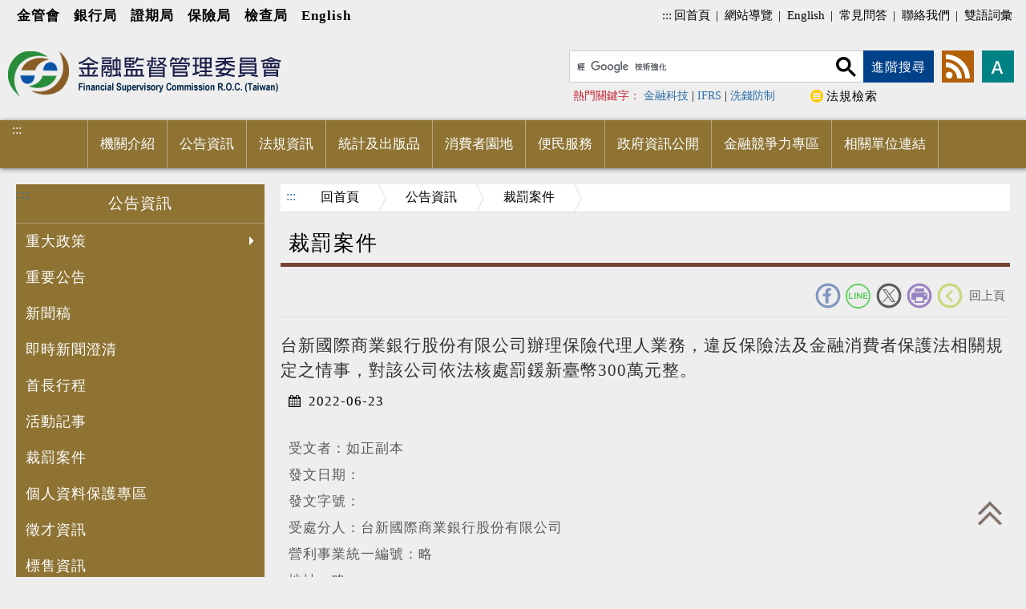

--- FILE ---
content_type: text/html; charset=UTF-8
request_url: https://www.fsc.gov.tw/ch/home.jsp?id=131&parentpath=0,2&mcustomize=multimessage_view.jsp&dataserno=202206230001&aplistdn=ou=data,ou=penalty,ou=multisite,ou=chinese,ou=ap_root,o=fsc,c=tw&dtable=Penalty
body_size: 16742
content:


<!DOCTYPE html>
<!-- saved from url=(0040)http://v3.bootcss.com/examples/carousel/ -->

<html lang="zh-TW">






















<head>

<meta http-equiv="Content-Type" content="text/html; charset=UTF-8">
<meta http-equiv="X-UA-Compatible" content="IE=edge">
<meta name="viewport" content="width=device-width, initial-scale=1">
<title>&#x88c1;&#x7f70;&#x6848;&#x4ef6;-台新國際商業銀行股份有限公司辦理保險代理人業務，違反保險法及金融消費者保護法相關規定之情事，對該公司依法核處罰鍰新臺幣300萬元整。-金融監督管理委員會全球資訊網</title>
<link href="images/all/favicon.ico" rel="icon" type="image/x-icon">



<!--Bootstrap core CSS-->
<link rel="stylesheet" type="text/css" href="js/bootstrap-4.5.3-dist/css/bootstrap.css">
<!--CSS-->
<link href="css/style.css?v=001" rel="stylesheet" type="text/css">
<link href="css/style_rwd.css?v=001" rel="stylesheet" type="text/css">
<link href="css/ap.css?v=001" rel="stylesheet" type="text/css">
<!--menu-->
<link href="js/dropdown-menu/vgnav.css?v=001" rel="stylesheet" type="text/css">
<link href="js/dropdown-menu/vgnav-theme.css?v=001" rel="stylesheet" type="text/css">
<!--編輯器-->
<link href="css/feb.css?v=001" rel="stylesheet" type="text/css">
<link href="css/template.css?v=002" rel="stylesheet" type="text/css">
<link href="css/edit.css?v=001" rel="stylesheet" type="text/css">
<style>
.zbox img {
    max-width: 100%;
    height: auto;
}
</style>
<!-- lity -->
<link rel="stylesheet" type="text/css" href="js/lity/lity.css">
<!--照片-->
<link rel="stylesheet" type="text/css" href="js/fancyBox/source/jquery.fancybox.css">
<!--圖片自動高度-->
<link rel="stylesheet" type="text/css" href="css/equal_height.css">
<script src="js/jquery-3.5.1.min.js"></script>

</head>

<body class="home" id="inbody">

    <!--上方資訊-->
    <header id="top">

        <div class="topbox">
            

<div class="bureau">
	<a title="金管會" href="https://www.fsc.gov.tw">金管會</a>
	<a title="銀行局" href="https://www.banking.gov.tw">銀行局</a>
	<a title="證期局" href="https://www.sfb.gov.tw">證期局</a>
	<a title="保險局" href="https://www.ib.gov.tw">保險局</a>
	<a title="檢查局" href="https://www.feb.gov.tw">檢查局</a>
	<a href="/en/index.jsp" title="English">English</a>
</div>
            

<div class="toplink">
	<a href="#" accesskey="u" class="accesskey" title="上方選單連結區">:::</a>
	<a href="index.jsp" title="回首頁">回首頁</a>
	|
	<a href="main.jsp?websitelink=sitemap.jsp&mtitle=%E7%B6%B2%E7%AB%99%E5%B0%8E%E8%A6%BD" title="網站導覽">網站導覽</a>
	|
	<a href="/en/index.jsp" title="English">English</a>
	|
	<a href="home.jsp?id=835&parentpath=0,6" title="常見問答">常見問答</a>
	|
	<a href="https://fscmail.fsc.gov.tw" target="_blank" title="聯絡我們(開啟新視窗)">聯絡我們</a>
	|
	<a href="home.jsp?id=178&parentpath=0,6" title="雙語詞彙">雙語詞彙 </a>
</div>
        </div>

        <div class="into">
            <a href="#accesskey_c" tabindex="1" title="進入內容區塊">進入內容區塊</a>
        </div>
        
        <h1 class="logo">
            <a href="index.jsp">
                <img src="images/all/logo.png" alt="金融監督管理委員會Logo">
            </a>
        </h1>

        










<script>
	$(function() {
		$("img.gsc-branding-img").attr({
			alt : "google",
		});
		$("button.gsc-search-button").attr({
			title : "搜尋(開啟新視窗)",
		});
	});
</script>
<script>
	// 使用者字型大小
	function createCookie(name, value, days) {
		if (days) {
			var date = new Date();
			date.setTime(date.getTime() + (days * 24 * 60 * 60 * 1000));
			var expires = "; expires=" + date.toGMTString();
		} else
			expires = "";
		document.cookie = name + "=" + value + expires + "; path=/";
	}

	function readCookie(name) {
		var nameEQ = name + "=";
		var ca = document.cookie.split(';');
		for (var i = 0; i < ca.length; i++) {
			var c = ca[i];
			while (c.charAt(0) == ' ')
				c = c.substring(1, c.length);
			if (c.indexOf(nameEQ) == 0)
				return c.substring(nameEQ.length, c.length);
		}
		return null;
	}

	function SetFont(size) {
		if (size == '80%') {
			$("#fonts").css("background-color", "#008284");
			$("#fontm").css("background-color", "#00a8ab");
			$("#fontl").css("background-color", "#00a8ab");
		} else if (size == '100%') {
			$("#fonts").css("background-color", "#00a8ab");
			$("#fontm").css("background-color", "#008284");
			$("#fontl").css("background-color", "#00a8ab");
		} else if (size == '120%') {
			$("#fonts").css("background-color", "#00a8ab");
			$("#fontm").css("background-color", "#00a8ab");
			$("#fontl").css("background-color", "#008284");
		}

		document.getElementById("inbody").style.fontSize = size;
        if(document.getElementById("gsc-i-id1")){
            document.getElementById("gsc-i-id1").style.fontSize = size;
        }
		createCookie('fontsize', size, 30, 'secure');
	}

	function LoadFont() {
		var fontsize;
		if (readCookie('fontsize') == null) {
			createCookie('fontsize', '1em', 30, 'secure');
			fontsize = '100%';
		} else {
			fontsize = readCookie('fontsize', 'secure');
		}

		SetFont(fontsize);
	}
</script>

<noscript>您的瀏覽器似乎不支援JavaScript語法，但沒關係，這裡的JavaScript語法並不會影響到內容的陳述， 如需要選擇字級大小，IE6請利用鍵盤按住ALT鍵 + V → X →
	(G)最大(L)較大(M)中(S)較小(A)小，來選擇適合您的文字大小， 而IE7或Firefox瀏覽器則可利用鍵盤 Ctrl + (+)放大 (-)縮小來改變字型大小。</noscript>

<div class="google_search">
	<div class="search">
		<script>
			(function() {
				var cx = '010377852726869191246:mh-jqihww-0';
				var gcse = document.createElement('script');
				gcse.type = 'text/javascript';
				gcse.async = true;
				gcse.src = (document.location.protocol == 'https:' ? 'https:'
						: 'http:')
						+ '//cse.google.com/cse.js?cx=' + cx;
				var s = document.getElementsByTagName('script')[0];
				s.parentNode.insertBefore(gcse, s);
			})();
			document.write("<gcse:searchbox-only></gcse:searchbox-only>");
		</script>
		<div class="advanced">
			<a id="advanced" href="https://www.google.com.tw/advanced_search?hl=zh-TW&as_sitesearch=www.fsc.gov.tw/" title="進階檢索(開啟新視窗)"
				target="_blank" onblur="javascript:document.getElementById('keysearch').focus();">進階搜尋</a>
		</div>
		<div class="hotsearch">
			<div class="hot">
				<span class="text-danger2">熱門關鍵字：</span>

				
				<a href="http://www.google.com.tw/cse?cx=010377852726869191246:mh-jqihww-0&q=%E9%87%91%E8%9E%8D%E7%A7%91%E6%8A%80&hl=en&as_sitesearch=www.fsc.gov.tw" title="金融科技(開啟新視窗)" target="_blank">金融科技</a>
				|

				<a href="http://www.google.com.tw/cse?cx=010377852726869191246:mh-jqihww-0&q=IFRS&hl=en&as_sitesearch=www.fsc.gov.tw" title="IFRS(開啟新視窗)" target="_blank">IFRS</a>
				|

				<a href="http://www.google.com.tw/cse?cx=010377852726869191246:mh-jqihww-0&q=%E6%B4%97%E9%8C%A2%E9%98%B2%E5%88%B6&hl=en&as_sitesearch=www.fsc.gov.tw" title="洗錢防制(開啟新視窗)" target="_blank">洗錢防制</a>
				

			</div>
			<div class="stor">
				<a href="https://law.fsc.gov.tw/" title="法規檢索(開啟新視窗)" target="_blank">法規檢索</a>
			</div>
		</div>
	</div>

	<div class="setweb">
		<div class="share">
			<ul>
				<li class="rss">
					<a href="main.jsp?websitelink=rss.jsp&mtitle=RSS" title="RSS">rss</a>
				</li>
			</ul>
		</div>
		<div class="size font-medium">
			<button class="btn dropdown-toggle" type="button" id="dropdownMenuButton" data-toggle="dropdown" aria-haspopup="true"
				aria-expanded="false" title="字型大小">字型大小</button>
			<div class="dropdown-menu" aria-labelledby="dropdownMenuButton">
				<a class="dropdown-item" href="javascript:SetFont('80%');" id="fonts">
					<img src="images/all/icon_size_s.png" alt="小" />
				</a>
				<a class="dropdown-item" href="javascript:SetFont('100%');" id="fontm">
					<img src="images/all/icon_size_m.png" alt="中" />
				</a>
				<a class="dropdown-item" href="javascript:SetFont('120%');" id="fontl">
					<img src="images/all/icon_size_l.png" alt="大" />
				</a>
			</div>
		</div>
	</div>
</div>

    </header>
    <!--上方資訊 END -->


    <!--選單開始-->
    










<script>
	//點閱率
	function read(menuid, menutable, readnumbertable, language) {
		$.ajax({
			url : "ap/updatenumber_menu.jsp",
			type : "POST",
			data : "menuid=" + menuid + "&menutable=" + menutable
					+ "&readnumbertable=" + readnumbertable + "&language="
					+ language
		});
	}
</script>


<div class="menu">
    <div class="container">
        <a href="#" accesskey="M" class="accesskey" title="主選單">:::</a>
        <div id="carbon-block" class="mb-5"></div>
        <div class="header">
            <div class="navigation">
                <nav class="vg-nav vg-nav-lg vg-nav-hover" data-sidebar-open="left">
                    <ul>
                        <li class="toplink">
                            <a href="index.jsp" title="回首頁">回首頁</a>
                            <a href="main.jsp?websitelink=sitemap.jsp&mtitle=%E7%B6%B2%E7%AB%99%E5%B0%8E%E8%A6%BD" title="網站導覽">網站導覽</a>
                            <a href="/en/index.jsp" title="English">English</a>
                            <a href="home.jsp?id=232&parentpath=0,6" title="常見問答">常見問答</a>
                            <a href="http://fscmail.fsc.gov.tw/swsfront35/FAQF/FAQF01001.aspx" target="_blank" title="聯絡我們(開啟新視窗)">聯絡我們</a>
                            <a href="home.jsp?id=178&parentpath=0,6" title="雙語詞彙">雙語詞彙</a>
                        </li>
                        
                        <li class="dropdown-mega">
                            
                            <a href="home.jsp?id=1&parentpath=0" title="機關介紹" onclick="javascript:read('1','FscChineseMenu','FscReadNumber','chinese')" onkeypress="javascript:read('1','FscChineseMenu','FscReadNumber','chinese')" onkeyup="javascript:showtwo('0')" onmouseup="">
                                <p>機關介紹</p>
                            </a>
                            
                            <div class="dropdown-mega-container">
                                <ul class="equal-height-thumbnail">
                                    
                                    <li>
                                        
                                        <a href="home.jsp?id=167&parentpath=0,1" title="組織架構" onclick="javascript:read('167','FscChineseMenu','FscReadNumber','chinese')" onkeypress="javascript:read('167','FscChineseMenu','FscReadNumber','chinese')" onkeyup="javascript:lasttwo('0','0','9','9')" onmouseup="">組織架構</a>
                                        
                                    </li>
                                    
                                    <li>
                                        
                                        <a href="home.jsp?id=11&parentpath=0,1" title="本會沿革" onclick="javascript:read('11','FscChineseMenu','FscReadNumber','chinese')" onkeypress="javascript:read('11','FscChineseMenu','FscReadNumber','chinese')" onkeyup="javascript:lasttwo('0','1','9','9')" onmouseup="">本會沿革</a>
                                        
                                    </li>
                                    
                                    <li>
                                        
                                        <a href="home.jsp?id=942&parentpath=0,1" title="影音平台" onclick="javascript:read('942','FscChineseMenu','FscReadNumber','chinese')" onkeypress="javascript:read('942','FscChineseMenu','FscReadNumber','chinese')" onkeyup="javascript:lasttwo('0','2','9','9')" onmouseup="">影音平台</a>
                                        
                                    </li>
                                    
                                    <li>
                                        
                                        <a href="home.jsp?id=268&parentpath=0,1" title="委員簡介" onclick="javascript:read('268','FscChineseMenu','FscReadNumber','chinese')" onkeypress="javascript:read('268','FscChineseMenu','FscReadNumber','chinese')" onkeyup="javascript:lasttwo('0','3','9','9')" onmouseup="">委員簡介</a>
                                        
                                    </li>
                                    
                                    <li>
                                        
                                        <a href="home.jsp?id=27&parentpath=0,1" title="局長簡介" onclick="javascript:read('27','FscChineseMenu','FscReadNumber','chinese')" onkeypress="javascript:read('27','FscChineseMenu','FscReadNumber','chinese')" onkeyup="javascript:lasttwo('0','4','9','9')" onmouseup="">局長簡介</a>
                                        
                                    </li>
                                    
                                    <li>
                                        
                                        <a href="https://history.fsc.gov.tw" title="金融史料陳列室(開啟新視窗)" target="_blank" onclick="javascript:read('507','FscChineseMenu','FscReadNumber','chinese')" onkeypress="javascript:read('507','FscChineseMenu','FscReadNumber','chinese')" onkeyup="javascript:lasttwo('0','5','9','9')" onmouseup="">金融史料陳列室</a>
                                        
                                    </li>
                                    
                                    <li>
                                        
                                        <a href="home.jsp?id=825&parentpath=0,1" title="機關聯絡資訊" onclick="javascript:read('825','FscChineseMenu','FscReadNumber','chinese')" onkeypress="javascript:read('825','FscChineseMenu','FscReadNumber','chinese')" onkeyup="javascript:lasttwo('0','6','9','9')" onmouseup="">機關聯絡資訊</a>
                                        
                                    </li>
                                    
                                </ul>
                            </div>
                            
                        </li>
                        
                        <li class="dropdown-mega">
                            
                            <a href="home.jsp?id=2&parentpath=0" title="公告資訊" onclick="javascript:read('2','FscChineseMenu','FscReadNumber','chinese')" onkeypress="javascript:read('2','FscChineseMenu','FscReadNumber','chinese')" onkeyup="javascript:showtwo('1')" onmouseup="">
                                <p>公告資訊</p>
                            </a>
                            
                            <div class="dropdown-mega-container">
                                <ul class="equal-height-thumbnail">
                                    
                                    <li>
                                        
                                        <a href="home.jsp?id=310&parentpath=0,2" title="重大政策" onclick="javascript:read('310','FscChineseMenu','FscReadNumber','chinese')" onkeypress="javascript:read('310','FscChineseMenu','FscReadNumber','chinese')" onkeyup="javascript:lasttwo('1','0','9','9')" onmouseup="">重大政策</a>
                                        
                                    </li>
                                    
                                    <li>
                                        
                                        <a href="home.jsp?id=97&parentpath=0,2" title="重要公告" onclick="javascript:read('97','FscChineseMenu','FscReadNumber','chinese')" onkeypress="javascript:read('97','FscChineseMenu','FscReadNumber','chinese')" onkeyup="javascript:lasttwo('1','1','9','9')" onmouseup="">重要公告</a>
                                        
                                    </li>
                                    
                                    <li>
                                        
                                        <a href="home.jsp?id=96&parentpath=0,2" title="新聞稿" onclick="javascript:read('96','FscChineseMenu','FscReadNumber','chinese')" onkeypress="javascript:read('96','FscChineseMenu','FscReadNumber','chinese')" onkeyup="javascript:lasttwo('1','2','9','9')" onmouseup="">新聞稿</a>
                                        
                                    </li>
                                    
                                    <li>
                                        
                                        <a href="home.jsp?id=609&parentpath=0,2&mcustomize=disputearea_list.jsp" title="即時新聞澄清" onclick="javascript:read('609','FscChineseMenu','FscReadNumber','chinese')" onkeypress="javascript:read('609','FscChineseMenu','FscReadNumber','chinese')" onkeyup="javascript:lasttwo('1','3','9','9')" onmouseup="">即時新聞澄清</a>
                                        
                                    </li>
                                    
                                    <li>
                                        
                                        <a href="home.jsp?id=98&parentpath=0,2" title="首長行程" onclick="javascript:read('98','FscChineseMenu','FscReadNumber','chinese')" onkeypress="javascript:read('98','FscChineseMenu','FscReadNumber','chinese')" onkeyup="javascript:lasttwo('1','4','9','9')" onmouseup="">首長行程</a>
                                        
                                    </li>
                                    
                                    <li>
                                        
                                        <a href="home.jsp?id=386&parentpath=0,2" title="活動記事" onclick="javascript:read('386','FscChineseMenu','FscReadNumber','chinese')" onkeypress="javascript:read('386','FscChineseMenu','FscReadNumber','chinese')" onkeyup="javascript:lasttwo('1','5','9','9')" onmouseup="">活動記事</a>
                                        
                                    </li>
                                    
                                    <li>
                                        
                                        <a href="home.jsp?id=131&parentpath=0,2" title="裁罰案件" onclick="javascript:read('131','FscChineseMenu','FscReadNumber','chinese')" onkeypress="javascript:read('131','FscChineseMenu','FscReadNumber','chinese')" onkeyup="javascript:lasttwo('1','6','9','9')" onmouseup="">裁罰案件</a>
                                        
                                    </li>
                                    
                                    <li>
                                        
                                        <a href="home.jsp?id=355&parentpath=0,2" title="個人資料保護專區" onclick="javascript:read('355','FscChineseMenu','FscReadNumber','chinese')" onkeypress="javascript:read('355','FscChineseMenu','FscReadNumber','chinese')" onkeyup="javascript:lasttwo('1','7','9','9')" onmouseup="">個人資料保護專區</a>
                                        
                                    </li>
                                    
                                    <li>
                                        
                                        <a href="home.jsp?id=100&parentpath=0,2" title="徵才資訊" onclick="javascript:read('100','FscChineseMenu','FscReadNumber','chinese')" onkeypress="javascript:read('100','FscChineseMenu','FscReadNumber','chinese')" onkeyup="javascript:lasttwo('1','8','9','9')" onmouseup="">徵才資訊</a>
                                        
                                    </li>
                                    
                                    <li>
                                        
                                        <a href="home.jsp?id=101&parentpath=0,2" title="標售資訊" onclick="javascript:read('101','FscChineseMenu','FscReadNumber','chinese')" onkeypress="javascript:read('101','FscChineseMenu','FscReadNumber','chinese')" onkeyup="javascript:lasttwo('1','9','9','9')" onmouseup="">標售資訊</a>
                                        
                                    </li>
                                    
                                </ul>
                            </div>
                            
                        </li>
                        
                        <li class="dropdown-mega">
                            
                            <a href="home.jsp?id=3&parentpath=0" title="法規資訊" onclick="javascript:read('3','FscChineseMenu','FscReadNumber','chinese')" onkeypress="javascript:read('3','FscChineseMenu','FscReadNumber','chinese')" onkeyup="javascript:showtwo('2')" onmouseup="">
                                <p>法規資訊</p>
                            </a>
                            
                            <div class="dropdown-mega-container">
                                <ul class="equal-height-thumbnail">
                                    
                                    <li>
                                        
                                        <a href="home.jsp?id=128&parentpath=0,3" title="最新法令函釋" onclick="javascript:read('128','FscChineseMenu','FscReadNumber','chinese')" onkeypress="javascript:read('128','FscChineseMenu','FscReadNumber','chinese')" onkeyup="javascript:lasttwo('2','0','9','9')" onmouseup="">最新法令函釋</a>
                                        
                                    </li>
                                    
                                    <li>
                                        
                                        <a href="home.jsp?id=133&parentpath=0,3" title="法規草案預告" onclick="javascript:read('133','FscChineseMenu','FscReadNumber','chinese')" onkeypress="javascript:read('133','FscChineseMenu','FscReadNumber','chinese')" onkeyup="javascript:lasttwo('2','1','9','9')" onmouseup="">法規草案預告</a>
                                        
                                    </li>
                                    
                                    <li>
                                        
                                        <a href="https://law.banking.gov.tw/" title="銀行法規資料庫(開啟新視窗)" target="_blank" onclick="javascript:read('499','FscChineseMenu','FscReadNumber','chinese')" onkeypress="javascript:read('499','FscChineseMenu','FscReadNumber','chinese')" onkeyup="javascript:lasttwo('2','2','9','9')" onmouseup="">銀行法規資料庫</a>
                                        
                                    </li>
                                    
                                    <li>
                                        
                                        <a href="https://www.selaw.com.tw/" title="證期法規資料庫(開啟新視窗)" target="_blank" onclick="javascript:read('45','FscChineseMenu','FscReadNumber','chinese')" onkeypress="javascript:read('45','FscChineseMenu','FscReadNumber','chinese')" onkeyup="javascript:lasttwo('2','3','9','9')" onmouseup="">證期法規資料庫(外部連結)</a>
                                        
                                    </li>
                                    
                                    <li>
                                        
                                        <a href="https://law.tii.org.tw/Fn/Onews.asp" title="保險法規資料庫(開啟新視窗)" target="_blank" onclick="javascript:read('46','FscChineseMenu','FscReadNumber','chinese')" onkeypress="javascript:read('46','FscChineseMenu','FscReadNumber','chinese')" onkeyup="javascript:lasttwo('2','4','9','9')" onmouseup="">保險法規資料庫(外部連結)</a>
                                        
                                    </li>
                                    
                                    <li>
                                        
                                        <a href="https://law.fsc.gov.tw" title="法規檢索系統(開啟新視窗)" target="_blank" onclick="javascript:read('47','FscChineseMenu','FscReadNumber','chinese')" onkeypress="javascript:read('47','FscChineseMenu','FscReadNumber','chinese')" onkeyup="javascript:lasttwo('2','5','9','9')" onmouseup="">主管法規查詢系統</a>
                                        
                                    </li>
                                    
                                </ul>
                            </div>
                            
                        </li>
                        
                        <li class="dropdown-mega">
                            
                            <a href="home.jsp?id=4&parentpath=0" title="統計及出版品" onclick="javascript:read('4','FscChineseMenu','FscReadNumber','chinese')" onkeypress="javascript:read('4','FscChineseMenu','FscReadNumber','chinese')" onkeyup="javascript:showtwo('3')" onmouseup="">
                                <p>統計及出版品</p>
                            </a>
                            
                            <div class="dropdown-mega-container">
                                <ul class="equal-height-thumbnail">
                                    
                                    <li>
                                        
                                        <a href="home.jsp?id=924&parentpath=0,4" title="金融業財務及業務資訊揭露與統計" onclick="javascript:read('924','FscChineseMenu','FscReadNumber','chinese')" onkeypress="javascript:read('924','FscChineseMenu','FscReadNumber','chinese')" onkeyup="javascript:lasttwo('3','0','9','9')" onmouseup="">金融業財務及業務資訊揭露與統計</a>
                                        
                                    </li>
                                    
                                    <li>
                                        
                                        <a href="https://stat.fsc.gov.tw/FSCChartShow_Restore/CRPages/MS_Chart_Show.aspx" title="金融市場統計資訊系統(開啟新視窗)" target="_blank" onclick="javascript:read('48','FscChineseMenu','FscReadNumber','chinese')" onkeypress="javascript:read('48','FscChineseMenu','FscReadNumber','chinese')" onkeyup="javascript:lasttwo('3','1','9','9')" onmouseup="">金融市場統計資訊系統</a>
                                        
                                    </li>
                                    
                                    <li>
                                        
                                        <a href="home.jsp?id=137&parentpath=0,4" title="年報" onclick="javascript:read('137','FscChineseMenu','FscReadNumber','chinese')" onkeypress="javascript:read('137','FscChineseMenu','FscReadNumber','chinese')" onkeyup="javascript:lasttwo('3','2','9','9')" onmouseup="">年報</a>
                                        
                                    </li>
                                    
                                    <li>
                                        
                                        <a href="home.jsp?id=159&parentpath=0,4" title="金融展望月刊" onclick="javascript:read('159','FscChineseMenu','FscReadNumber','chinese')" onkeypress="javascript:read('159','FscChineseMenu','FscReadNumber','chinese')" onkeyup="javascript:lasttwo('3','3','9','9')" onmouseup="">金融展望月刊</a>
                                        
                                    </li>
                                    
                                    <li>
                                        
                                        <a href="home.jsp?id=1112&parentpath=0,4" title="金融教育成果專刊" onclick="javascript:read('1112','FscChineseMenu','FscReadNumber','chinese')" onkeypress="javascript:read('1112','FscChineseMenu','FscReadNumber','chinese')" onkeyup="javascript:lasttwo('3','4','9','9')" onmouseup="">金融教育成果專刊</a>
                                        
                                    </li>
                                    
                                    <li>
                                        
                                        <a href="home.jsp?id=138&parentpath=0,4" title="兩岸金融" onclick="javascript:read('138','FscChineseMenu','FscReadNumber','chinese')" onkeypress="javascript:read('138','FscChineseMenu','FscReadNumber','chinese')" onkeyup="javascript:lasttwo('3','5','9','9')" onmouseup="">兩岸金融</a>
                                        
                                    </li>
                                    
                                    <li>
                                        
                                        <a href="home.jsp?id=916&parentpath=0,4" title="政府出版品資訊專區" onclick="javascript:read('916','FscChineseMenu','FscReadNumber','chinese')" onkeypress="javascript:read('916','FscChineseMenu','FscReadNumber','chinese')" onkeyup="javascript:lasttwo('3','6','9','9')" onmouseup="">政府出版品資訊專區</a>
                                        
                                    </li>
                                    
                                </ul>
                            </div>
                            
                        </li>
                        
                        <li class="dropdown-mega">
                            
                            <a href="home.jsp?id=5&parentpath=0" title="消費者園地" onclick="javascript:read('5','FscChineseMenu','FscReadNumber','chinese')" onkeypress="javascript:read('5','FscChineseMenu','FscReadNumber','chinese')" onkeyup="javascript:showtwo('4')" onmouseup="">
                                <p>消費者園地</p>
                            </a>
                            
                            <div class="dropdown-mega-container">
                                <ul class="equal-height-thumbnail">
                                    
                                    <li>
                                        
                                        <a href="home.jsp?id=950&parentpath=0,5" title="金融消保" onclick="javascript:read('950','FscChineseMenu','FscReadNumber','chinese')" onkeypress="javascript:read('950','FscChineseMenu','FscReadNumber','chinese')" onkeyup="javascript:lasttwo('4','0','9','9')" onmouseup="">金融消保</a>
                                        
                                    </li>
                                    
                                    <li>
                                        
                                        <a href="https://moneywise.fsc.gov.tw" title="金融智慧網(開啟新視窗)" target="_blank" onclick="javascript:read('50','FscChineseMenu','FscReadNumber','chinese')" onkeypress="javascript:read('50','FscChineseMenu','FscReadNumber','chinese')" onkeyup="javascript:lasttwo('4','1','9','9')" onmouseup="">金融智慧網</a>
                                        
                                    </li>
                                    
                                    <li>
                                        
                                        <a href="https://www.feb.gov.tw/ch/home.jsp?id=333&parentpath=0,4" title="金檢學堂(開啟新視窗)" target="_blank" onclick="javascript:read('682','FscChineseMenu','FscReadNumber','chinese')" onkeypress="javascript:read('682','FscChineseMenu','FscReadNumber','chinese')" onkeyup="javascript:lasttwo('4','2','9','9')" onmouseup="">金檢學堂</a>
                                        
                                    </li>
                                    
                                    <li>
                                        
                                        <a href="home.jsp?id=1092&parentpath=0,5" title="金融知識宣導專區" onclick="javascript:read('1092','FscChineseMenu','FscReadNumber','chinese')" onkeypress="javascript:read('1092','FscChineseMenu','FscReadNumber','chinese')" onkeyup="javascript:lasttwo('4','3','9','9')" onmouseup="">金融知識宣導專區</a>
                                        
                                    </li>
                                    
                                    <li>
                                        
                                        <a href="https://moneywise.fsc.gov.tw/home.jsp?id=24&parentpath=0&type=1" title="金融智慧網(開啟新視窗)" target="_blank" onclick="javascript:read('139','FscChineseMenu','FscReadNumber','chinese')" onkeypress="javascript:read('139','FscChineseMenu','FscReadNumber','chinese')" onkeyup="javascript:lasttwo('4','4','9','9')" onmouseup="">金融防詐騙宣導專區</a>
                                        
                                    </li>
                                    
                                    <li>
                                        
                                        <a href="home.jsp?id=1114&parentpath=0,5" title="消費者資訊" onclick="javascript:read('1114','FscChineseMenu','FscReadNumber','chinese')" onkeypress="javascript:read('1114','FscChineseMenu','FscReadNumber','chinese')" onkeyup="javascript:lasttwo('4','5','9','9')" onmouseup="">消費者資訊</a>
                                        
                                    </li>
                                    
                                    <li>
                                        
                                        <a href="home.jsp?id=853&parentpath=0,5" title="宣導影音" onclick="javascript:read('853','FscChineseMenu','FscReadNumber','chinese')" onkeypress="javascript:read('853','FscChineseMenu','FscReadNumber','chinese')" onkeyup="javascript:lasttwo('4','6','9','9')" onmouseup="">宣導影音</a>
                                        
                                    </li>
                                    
                                    <li>
                                        
                                        <a href="home.jsp?id=1044&parentpath=0,5" title="如何申訴" onclick="javascript:read('1044','FscChineseMenu','FscReadNumber','chinese')" onkeypress="javascript:read('1044','FscChineseMenu','FscReadNumber','chinese')" onkeyup="javascript:lasttwo('4','7','9','9')" onmouseup="">如何申訴</a>
                                        
                                    </li>
                                    
                                </ul>
                            </div>
                            
                        </li>
                        
                        <li class="dropdown-mega">
                            
                            <a href="home.jsp?id=6&parentpath=0" title="便民服務" onclick="javascript:read('6','FscChineseMenu','FscReadNumber','chinese')" onkeypress="javascript:read('6','FscChineseMenu','FscReadNumber','chinese')" onkeyup="javascript:showtwo('5')" onmouseup="">
                                <p>便民服務</p>
                            </a>
                            
                            <div class="dropdown-mega-container">
                                <ul class="equal-height-thumbnail">
                                    
                                    <li>
                                        
                                        <a href="https://www.banking.gov.tw/ch/home.jsp?id=852&parentpath=0,8" title="「全民+1　政府相挺(普發現金1萬元)」專區(開啟新視窗)" target="_blank" onclick="javascript:read('1260','FscChineseMenu','FscReadNumber','chinese')" onkeypress="javascript:read('1260','FscChineseMenu','FscReadNumber','chinese')" onkeyup="javascript:lasttwo('5','0','9','9')" onmouseup="">「全民+1　政府相挺(普發現金1萬元)」專區</a>
                                        
                                    </li>
                                    
                                    <li>
                                        
                                        <a href="https://fscmail.fsc.gov.tw" title="民意信箱(開啟新視窗)" target="_blank" onclick="javascript:read('52','FscChineseMenu','FscReadNumber','chinese')" onkeypress="javascript:read('52','FscChineseMenu','FscReadNumber','chinese')" onkeyup="javascript:lasttwo('5','1','9','9')" onmouseup="">民意信箱</a>
                                        
                                    </li>
                                    
                                    <li>
                                        
                                        <a href="home.jsp?id=912&parentpath=0,6" title="就業資訊" onclick="javascript:read('912','FscChineseMenu','FscReadNumber','chinese')" onkeypress="javascript:read('912','FscChineseMenu','FscReadNumber','chinese')" onkeyup="javascript:lasttwo('5','2','9','9')" onmouseup="">就業資訊</a>
                                        
                                    </li>
                                    
                                    <li>
                                        
                                        <a href="home.jsp?id=33&parentpath=0,6" title="廉政園地" onclick="javascript:read('33','FscChineseMenu','FscReadNumber','chinese')" onkeypress="javascript:read('33','FscChineseMenu','FscReadNumber','chinese')" onkeyup="javascript:lasttwo('5','3','9','9')" onmouseup="">廉政園地</a>
                                        
                                    </li>
                                    
                                    <li>
                                        
                                        <a href="home.jsp?id=835&parentpath=0,6" title="Q&A問答集" onclick="javascript:read('835','FscChineseMenu','FscReadNumber','chinese')" onkeypress="javascript:read('835','FscChineseMenu','FscReadNumber','chinese')" onkeyup="javascript:lasttwo('5','4','9','9')" onmouseup="">Q&A問答集</a>
                                        
                                    </li>
                                    
                                    <li>
                                        
                                        <a href="home.jsp?id=144&parentpath=0,6" title="申辦案件流程" onclick="javascript:read('144','FscChineseMenu','FscReadNumber','chinese')" onkeypress="javascript:read('144','FscChineseMenu','FscReadNumber','chinese')" onkeyup="javascript:lasttwo('5','5','9','9')" onmouseup="">申辦案件流程</a>
                                        
                                    </li>
                                    
                                    <li>
                                        
                                        <a href="home.jsp?id=35&parentpath=0,6" title="不實謠言檢舉窗口" onclick="javascript:read('35','FscChineseMenu','FscReadNumber','chinese')" onkeypress="javascript:read('35','FscChineseMenu','FscReadNumber','chinese')" onkeyup="javascript:lasttwo('5','6','9','9')" onmouseup="">不實謠言檢舉窗口</a>
                                        
                                    </li>
                                    
                                    <li>
                                        
                                        <a href="home.jsp?id=36&parentpath=0,6" title="金融業重大突發性金融事件24小時緊急通報專線" onclick="javascript:read('36','FscChineseMenu','FscReadNumber','chinese')" onkeypress="javascript:read('36','FscChineseMenu','FscReadNumber','chinese')" onkeyup="javascript:lasttwo('5','7','9','9')" onmouseup="">金融業重大突發性金融事件24小時緊急通報專線</a>
                                        
                                    </li>
                                    
                                    <li>
                                        
                                        <a href="home.jsp?id=54&parentpath=0,6" title="受理民眾檢舉與陳情" onclick="javascript:read('54','FscChineseMenu','FscReadNumber','chinese')" onkeypress="javascript:read('54','FscChineseMenu','FscReadNumber','chinese')" onkeyup="javascript:lasttwo('5','8','9','9')" onmouseup="">受理民眾檢舉與陳情</a>
                                        
                                    </li>
                                    
                                    <li>
                                        
                                        <a href="home.jsp?id=145&parentpath=0,6" title="申請表單下載" onclick="javascript:read('145','FscChineseMenu','FscReadNumber','chinese')" onkeypress="javascript:read('145','FscChineseMenu','FscReadNumber','chinese')" onkeyup="javascript:lasttwo('5','9','9','9')" onmouseup="">申請表單下載</a>
                                        
                                    </li>
                                    
                                    <li>
                                        
                                        <a href="home.jsp?id=178&parentpath=0,6" title="雙語詞彙" onclick="javascript:read('178','FscChineseMenu','FscReadNumber','chinese')" onkeypress="javascript:read('178','FscChineseMenu','FscReadNumber','chinese')" onkeyup="javascript:lasttwo('5','10','9','9')" onmouseup="">雙語詞彙</a>
                                        
                                    </li>
                                    
                                    <li>
                                        
                                        <a href="home.jsp?id=810&parentpath=0,6" title="1998金融服務專線" onclick="javascript:read('810','FscChineseMenu','FscReadNumber','chinese')" onkeypress="javascript:read('810','FscChineseMenu','FscReadNumber','chinese')" onkeyup="javascript:lasttwo('5','11','9','9')" onmouseup="">1998金融服務專線</a>
                                        
                                    </li>
                                    
                                    <li>
                                        
                                        <a href="https://www.fisac.tw/home" title="偽冒金融網站公告專區(開啟新視窗)" target="_blank" onclick="javascript:read('679','FscChineseMenu','FscReadNumber','chinese')" onkeypress="javascript:read('679','FscChineseMenu','FscReadNumber','chinese')" onkeyup="javascript:lasttwo('5','12','9','9')" onmouseup="">偽冒金融網站公告專區</a>
                                        
                                    </li>
                                    
                                    <li>
                                        
                                        <a href="https://www.fsc.gov.tw/ch/home.jsp?id=43&parentpath=0,7" title="遊說法專區" onclick="javascript:read('850','FscChineseMenu','FscReadNumber','chinese')" onkeypress="javascript:read('850','FscChineseMenu','FscReadNumber','chinese')" onkeyup="javascript:lasttwo('5','13','9','9')" onmouseup="">遊說法專區</a>
                                        
                                    </li>
                                    
                                    <li>
                                        
                                        <a href="home.jsp?id=1254&parentpath=0,6" title="災害救(協)助事項" onclick="javascript:read('1254','FscChineseMenu','FscReadNumber','chinese')" onkeypress="javascript:read('1254','FscChineseMenu','FscReadNumber','chinese')" onkeyup="javascript:lasttwo('5','14','9','9')" onmouseup="">災害救(協)助事項</a>
                                        
                                    </li>
                                    
                                </ul>
                            </div>
                            
                        </li>
                        
                        <li class="dropdown-mega">
                            
                            <a href="home.jsp?id=7&parentpath=0" title="政府資訊公開" onclick="javascript:read('7','FscChineseMenu','FscReadNumber','chinese')" onkeypress="javascript:read('7','FscChineseMenu','FscReadNumber','chinese')" onkeyup="javascript:showtwo('6')" onmouseup="">
                                <p>政府資訊公開</p>
                            </a>
                            
                            <div class="dropdown-mega-container">
                                <ul class="equal-height-thumbnail">
                                    
                                    <li>
                                        
                                        <a href="home.jsp?id=38&parentpath=0,7" title="對外關係文書" onclick="javascript:read('38','FscChineseMenu','FscReadNumber','chinese')" onkeypress="javascript:read('38','FscChineseMenu','FscReadNumber','chinese')" onkeyup="javascript:lasttwo('6','0','9','9')" onmouseup="">對外關係文書</a>
                                        
                                    </li>
                                    
                                    <li>
                                        
                                        <a href="home.jsp?id=39&parentpath=0,7" title="行政指導有關文書" onclick="javascript:read('39','FscChineseMenu','FscReadNumber','chinese')" onkeypress="javascript:read('39','FscChineseMenu','FscReadNumber','chinese')" onkeyup="javascript:lasttwo('6','1','9','9')" onmouseup="">行政指導有關文書</a>
                                        
                                    </li>
                                    
                                    <li>
                                        
                                        <a href="home.jsp?id=161&parentpath=0,7" title="施政計畫" onclick="javascript:read('161','FscChineseMenu','FscReadNumber','chinese')" onkeypress="javascript:read('161','FscChineseMenu','FscReadNumber','chinese')" onkeyup="javascript:lasttwo('6','2','9','9')" onmouseup="">施政計畫</a>
                                        
                                    </li>
                                    
                                    <li>
                                        
                                        <a href="https://www.fsc.gov.tw/ch/home.jsp?id=924&parentpath=0,4" title="業務統計" onclick="javascript:read('963','FscChineseMenu','FscReadNumber','chinese')" onkeypress="javascript:read('963','FscChineseMenu','FscReadNumber','chinese')" onkeyup="javascript:lasttwo('6','3','9','9')" onmouseup="">業務統計</a>
                                        
                                    </li>
                                    
                                    <li>
                                        
                                        <a href="home.jsp?id=865&parentpath=0,7" title="研究報告" onclick="javascript:read('865','FscChineseMenu','FscReadNumber','chinese')" onkeypress="javascript:read('865','FscChineseMenu','FscReadNumber','chinese')" onkeyup="javascript:lasttwo('6','4','9','9')" onmouseup="">研究報告</a>
                                        
                                    </li>
                                    
                                    <li>
                                        
                                        <a href="home.jsp?id=210&parentpath=0,7" title="預決算書及會計報告" onclick="javascript:read('210','FscChineseMenu','FscReadNumber','chinese')" onkeypress="javascript:read('210','FscChineseMenu','FscReadNumber','chinese')" onkeyup="javascript:lasttwo('6','5','9','9')" onmouseup="">預決算書及會計報告</a>
                                        
                                    </li>
                                    
                                    <li>
                                        
                                        <a href="home.jsp?id=809&parentpath=0,7" title="訴願決定" onclick="javascript:read('809','FscChineseMenu','FscReadNumber','chinese')" onkeypress="javascript:read('809','FscChineseMenu','FscReadNumber','chinese')" onkeyup="javascript:lasttwo('6','6','9','9')" onmouseup="">訴願決定</a>
                                        
                                    </li>
                                    
                                    <li>
                                        
                                        <a href="home.jsp?id=163&parentpath=0,7" title="書面之公共工程及採購契約" onclick="javascript:read('163','FscChineseMenu','FscReadNumber','chinese')" onkeypress="javascript:read('163','FscChineseMenu','FscReadNumber','chinese')" onkeyup="javascript:lasttwo('6','7','9','9')" onmouseup="">書面之公共工程及採購契約</a>
                                        
                                    </li>
                                    
                                    <li>
                                        
                                        <a href="home.jsp?id=1045&parentpath=0,7" title="支付或接受之補助" onclick="javascript:read('1045','FscChineseMenu','FscReadNumber','chinese')" onkeypress="javascript:read('1045','FscChineseMenu','FscReadNumber','chinese')" onkeyup="javascript:lasttwo('6','8','9','9')" onmouseup="">支付或接受之補助</a>
                                        
                                    </li>
                                    
                                    <li>
                                        
                                        <a href="home.jsp?id=336&parentpath=0,7" title="政府資訊公開案件統計專區" onclick="javascript:read('336','FscChineseMenu','FscReadNumber','chinese')" onkeypress="javascript:read('336','FscChineseMenu','FscReadNumber','chinese')" onkeyup="javascript:lasttwo('6','9','9','9')" onmouseup="">政府資訊公開案件統計專區</a>
                                        
                                    </li>
                                    
                                    <li>
                                        
                                        <a href="home.jsp?id=350&parentpath=0,7" title="政策宣導廣告專區" onclick="javascript:read('350','FscChineseMenu','FscReadNumber','chinese')" onkeypress="javascript:read('350','FscChineseMenu','FscReadNumber','chinese')" onkeyup="javascript:lasttwo('6','10','9','9')" onmouseup="">政策宣導廣告專區</a>
                                        
                                    </li>
                                    
                                    <li>
                                        
                                        <a href="home.jsp?id=429&parentpath=0,7" title="金管會施政績效" onclick="javascript:read('429','FscChineseMenu','FscReadNumber','chinese')" onkeypress="javascript:read('429','FscChineseMenu','FscReadNumber','chinese')" onkeyup="javascript:lasttwo('6','11','9','9')" onmouseup="">金管會施政績效</a>
                                        
                                    </li>
                                    
                                    <li>
                                        
                                        <a href="home.jsp?id=446&parentpath=0,7" title="性別主流化專區" onclick="javascript:read('446','FscChineseMenu','FscReadNumber','chinese')" onkeypress="javascript:read('446','FscChineseMenu','FscReadNumber','chinese')" onkeyup="javascript:lasttwo('6','12','9','9')" onmouseup="">性別主流化專區</a>
                                        
                                    </li>
                                    
                                    <li>
                                        
                                        <a href="home.jsp?id=1223&parentpath=0,7" title="金融資料開放專區" onclick="javascript:read('1223','FscChineseMenu','FscReadNumber','chinese')" onkeypress="javascript:read('1223','FscChineseMenu','FscReadNumber','chinese')" onkeyup="javascript:lasttwo('6','13','9','9')" onmouseup="">金融資料開放專區</a>
                                        
                                    </li>
                                    
                                    <li>
                                        
                                        <a href="home.jsp?id=495&parentpath=0,7" title="發展高齡化金融商品與服務" onclick="javascript:read('495','FscChineseMenu','FscReadNumber','chinese')" onkeypress="javascript:read('495','FscChineseMenu','FscReadNumber','chinese')" onkeyup="javascript:lasttwo('6','14','9','9')" onmouseup="">發展高齡化金融商品與服務</a>
                                        
                                    </li>
                                    
                                    <li>
                                        
                                        <a href="home.jsp?id=1149&parentpath=0,7" title="員額評鑑專區" onclick="javascript:read('1149','FscChineseMenu','FscReadNumber','chinese')" onkeypress="javascript:read('1149','FscChineseMenu','FscReadNumber','chinese')" onkeyup="javascript:lasttwo('6','15','9','9')" onmouseup="">員額評鑑專區</a>
                                        
                                    </li>
                                    
                                    <li>
                                        
                                        <a href="home.jsp?id=598&parentpath=0,7" title="內部控制聲明書" onclick="javascript:read('598','FscChineseMenu','FscReadNumber','chinese')" onkeypress="javascript:read('598','FscChineseMenu','FscReadNumber','chinese')" onkeyup="javascript:lasttwo('6','16','9','9')" onmouseup="">內部控制聲明書</a>
                                        
                                    </li>
                                    
                                    <li>
                                        
                                        <a href="home.jsp?id=1224&parentpath=0,7" title="人權業務專區" onclick="javascript:read('1224','FscChineseMenu','FscReadNumber','chinese')" onkeypress="javascript:read('1224','FscChineseMenu','FscReadNumber','chinese')" onkeyup="javascript:lasttwo('6','17','9','9')" onmouseup="">人權業務專區</a>
                                        
                                    </li>
                                    
                                    <li>
                                        
                                        <a href="home.jsp?id=807&parentpath=0,7" title="兒童權利公約宣導專區" onclick="javascript:read('807','FscChineseMenu','FscReadNumber','chinese')" onkeypress="javascript:read('807','FscChineseMenu','FscReadNumber','chinese')" onkeyup="javascript:lasttwo('6','18','9','9')" onmouseup="">兒童權利公約宣導專區</a>
                                        
                                    </li>
                                    
                                    <li>
                                        
                                        <a href="home.jsp?id=797&parentpath=0,7" title="公共設施維護管理資訊" onclick="javascript:read('797','FscChineseMenu','FscReadNumber','chinese')" onkeypress="javascript:read('797','FscChineseMenu','FscReadNumber','chinese')" onkeyup="javascript:lasttwo('6','19','9','9')" onmouseup="">公共設施維護管理資訊</a>
                                        
                                    </li>
                                    
                                    <li>
                                        
                                        <a href="home.jsp?id=965&parentpath=0,7" title="公職人員利益衝突迴避身分揭露專區" onclick="javascript:read('965','FscChineseMenu','FscReadNumber','chinese')" onkeypress="javascript:read('965','FscChineseMenu','FscReadNumber','chinese')" onkeyup="javascript:lasttwo('6','20','9','9')" onmouseup="">公職人員利益衝突迴避身分揭露專區</a>
                                        
                                    </li>
                                    
                                    <li>
                                        
                                        <a href="home.jsp?id=1247&parentpath=0,7" title="轉投資(再轉投資)事業概況表" onclick="javascript:read('1247','FscChineseMenu','FscReadNumber','chinese')" onkeypress="javascript:read('1247','FscChineseMenu','FscReadNumber','chinese')" onkeyup="javascript:lasttwo('6','21','9','9')" onmouseup="">轉投資(再轉投資)事業概況表</a>
                                        
                                    </li>
                                    
                                    <li>
                                        
                                        <a href="/websitedowndoc?file=chfsc/202204281146430.pdf&filedisplay=%E5%A4%B1%E6%99%BA%E8%80%85%E7%B6%93%E6%BF%9F%E5%AE%89%E5%85%A8%E4%BF%9D%E9%9A%9C%E6%8E%A8%E5%8B%95%E8%A8%88%E7%95%AB%282021%7E2025%29.pdf" target="_blank" title="下載失智者經濟安全保障推動計畫(2021~2025).pdf(開啟新視窗)" onclick="javascript:read('1022','FscChineseMenu','FscReadNumber','chinese')" onkeypress="javascript:read('1022','FscChineseMenu','FscReadNumber','chinese')" onkeyup="javascript:lasttwo('6','22','9','9')" onmouseup="">失智者經濟安全保障推動計畫</a>
                                        
                                    </li>
                                    
                                    <li>
                                        
                                        <a href="home.jsp?id=1128&parentpath=0,7" title="法規命令草案年度立法計畫專區" onclick="javascript:read('1128','FscChineseMenu','FscReadNumber','chinese')" onkeypress="javascript:read('1128','FscChineseMenu','FscReadNumber','chinese')" onkeyup="javascript:lasttwo('6','23','9','9')" onmouseup="">法規命令草案年度立法計畫專區</a>
                                        
                                    </li>
                                    
                                    <li>
                                        
                                        <a href="home.jsp?id=1262&parentpath=0,7" title="出國考察費用明細專區" onclick="javascript:read('1262','FscChineseMenu','FscReadNumber','chinese')" onkeypress="javascript:read('1262','FscChineseMenu','FscReadNumber','chinese')" onkeyup="javascript:lasttwo('6','24','9','9')" onmouseup="">出國考察費用明細專區</a>
                                        
                                    </li>
                                    
                                    <li>
                                        
                                        <a href="home.jsp?id=1271&parentpath=0,7" title="安全及衛生防護專區" onclick="javascript:read('1271','FscChineseMenu','FscReadNumber','chinese')" onkeypress="javascript:read('1271','FscChineseMenu','FscReadNumber','chinese')" onkeyup="javascript:lasttwo('6','25','9','9')" onmouseup="">安全及衛生防護專區</a>
                                        
                                    </li>
                                    
                                </ul>
                            </div>
                            
                        </li>
                        
                        <li class="dropdown-mega">
                            
                            <a href="home.jsp?id=8&parentpath=0" title="金融競爭力專區" onclick="javascript:read('8','FscChineseMenu','FscReadNumber','chinese')" onkeypress="javascript:read('8','FscChineseMenu','FscReadNumber','chinese')" onkeyup="javascript:showtwo('7')" onmouseup="">
                                <p>金融競爭力專區</p>
                            </a>
                            
                            <div class="dropdown-mega-container">
                                <ul class="equal-height-thumbnail">
                                    
                                    <li>
                                        
                                        <a href="home.jsp?id=166&parentpath=0,8" title="關於本專區" onclick="javascript:read('166','FscChineseMenu','FscReadNumber','chinese')" onkeypress="javascript:read('166','FscChineseMenu','FscReadNumber','chinese')" onkeyup="javascript:lasttwo('7','0','9','9')" onmouseup="">關於本專區</a>
                                        
                                    </li>
                                    
                                    <li>
                                        
                                        <a href="home.jsp?id=146&parentpath=0,8" title="金融競爭力重要資訊" onclick="javascript:read('146','FscChineseMenu','FscReadNumber','chinese')" onkeypress="javascript:read('146','FscChineseMenu','FscReadNumber','chinese')" onkeyup="javascript:lasttwo('7','1','9','9')" onmouseup="">金融競爭力重要資訊</a>
                                        
                                    </li>
                                    
                                </ul>
                            </div>
                            
                        </li>
                        
                        <li class="dropdown-mega">
                            
                            <a href="home.jsp?id=9&parentpath=0" title="相關單位連結" onclick="javascript:read('9','FscChineseMenu','FscReadNumber','chinese')" onkeypress="javascript:read('9','FscChineseMenu','FscReadNumber','chinese')" onkeyup="javascript:showtwo('8')" onmouseup="">
                                <p>相關單位連結</p>
                            </a>
                            
                            <div class="dropdown-mega-container">
                                <ul class="equal-height-thumbnail">
                                    
                                    <li>
                                        
                                        <a href="home.jsp?id=147&parentpath=0,9" title="金融資訊網站" onclick="javascript:read('147','FscChineseMenu','FscReadNumber','chinese')" onkeypress="javascript:read('147','FscChineseMenu','FscReadNumber','chinese')" onkeyup="javascript:lasttwo('8','0','9','9')" onmouseup="">金融資訊網站</a>
                                        
                                    </li>
                                    
                                    <li>
                                        
                                        <a href="home.jsp?id=148&parentpath=0,9" title="本國公(協)會" onclick="javascript:read('148','FscChineseMenu','FscReadNumber','chinese')" onkeypress="javascript:read('148','FscChineseMenu','FscReadNumber','chinese')" onkeyup="javascript:lasttwo('8','1','9','9')" onmouseup="">本國公(協)會</a>
                                        
                                    </li>
                                    
                                    <li>
                                        
                                        <a href="home.jsp?id=149&parentpath=0,9" title="外國相關網站" onclick="javascript:read('149','FscChineseMenu','FscReadNumber','chinese')" onkeypress="javascript:read('149','FscChineseMenu','FscReadNumber','chinese')" onkeyup="javascript:lasttwo('8','2','9','9')" onmouseup="">外國相關網站</a>
                                        
                                    </li>
                                    
                                    <li>
                                        
                                        <a href="home.jsp?id=152&parentpath=0,9" title="其他政府網站及相關活動專區" onclick="javascript:read('152','FscChineseMenu','FscReadNumber','chinese')" onkeypress="javascript:read('152','FscChineseMenu','FscReadNumber','chinese')" onkeyup="javascript:lasttwo('8','3','9','9')" onmouseup="">其他政府網站及相關活動專區</a>
                                        
                                    </li>
                                    
                                    <li>
                                        
                                        <a href="home.jsp?id=153&parentpath=0,9" title="合法金融業網站連結" onclick="javascript:read('153','FscChineseMenu','FscReadNumber','chinese')" onkeypress="javascript:read('153','FscChineseMenu','FscReadNumber','chinese')" onkeyup="javascript:lasttwo('8','4','9','9')" onmouseup="">合法金融業網站連結</a>
                                        
                                    </li>
                                    
                                    <li>
                                        
                                        <a href="home.jsp?id=154&parentpath=0,9" title="上市(櫃)、發行公司網站連結" onclick="javascript:read('154','FscChineseMenu','FscReadNumber','chinese')" onkeypress="javascript:read('154','FscChineseMenu','FscReadNumber','chinese')" onkeyup="javascript:lasttwo('8','5','9','9')" onmouseup="">上市(櫃)、發行公司網站連結</a>
                                        
                                    </li>
                                    
                                    <li>
                                        
                                        <a href="main.jsp?websitelink=morebanner.jsp&dataserno=201105230002&mtitle=政府相關連結" title="政府相關連結" onclick="javascript:read('395','FscChineseMenu','FscReadNumber','chinese')" onkeypress="javascript:read('395','FscChineseMenu','FscReadNumber','chinese')" onkeyup="javascript:lasttwo('8','6','9','9')" onmouseup="">政府相關連結</a>
                                        
                                    </li>
                                    
                                    <li>
                                        
                                        <a href="main.jsp?websitelink=morebanner.jsp&dataserno=201105230007&mtitle=業務宣導廣告" title="業務宣導廣告" onclick="javascript:read('396','FscChineseMenu','FscReadNumber','chinese')" onkeypress="javascript:read('396','FscChineseMenu','FscReadNumber','chinese')" onkeyup="javascript:lasttwo('8','7','9','9')" onmouseup="">業務宣導廣告</a>
                                        
                                    </li>
                                    
                                </ul>
                            </div>
                            
                        </li>
                        
                    </ul>
                </nav>
            </div>
        </div>
    </div>
</div>
    <!--選單 END -->

    <div class="container" id="container">
        <div class="row">

            <!--menu_left-->
            

<script type="text/javascript">
	//點閱率
	function readsub(menuid, menutable, readnumbertable, language) {
		$.ajax({
			url : "ap/updatenumber_menu.jsp",
			type : "POST",
			data : "menuid=" + menuid + "&menutable=" + menutable
					+ "&readnumbertable=" + readnumbertable + "&language="
					+ language
		});
	}
</script>










<div class="menu_left col-lg-3 clearfix">
    <a href="#" accesskey="L" class="accesskey" title="左選單區塊">:::</a>
    <div class="title">公告資訊</div>
    <div class="header">
        <div class="navigation">
            <nav class="vg-nav vg-nav-lg vg-nav-hover" data-sidebar-open="left">
                <ul class="submenu">
                    
                    <li class="dropdown">
                        
                        <a href="home.jsp?id=310&parentpath=0%2C2" title="重大政策" onclick="javascript:read('310','FscChineseMenu','FscReadNumber','chinese')" onkeypress="javascript:read('310','FscChineseMenu','FscReadNumber','chinese')">
                            重大政策
                        </a>
                        
                        <ul class="left">
                            
                            <li>
                                
                                <a href="https://www.ey.gov.tw/Page/F676CAEFDF9D3A61" title="行政院重大政策(開啟新視窗)" target="_blank" onclick="javascript:read('314','FscChineseMenu','FscReadNumber','chinese')" onkeypress="javascript:read('314','FscChineseMenu','FscReadNumber','chinese')">行政院重大政策</a>
                                
                            </li>
                            
                            <li>
                                
                                <a href="https://www.fsc.gov.tw/ch/home.jsp?id=1213&parentpath=0,2" title="綠色及轉型金融行動方案" onclick="javascript:read('1218','FscChineseMenu','FscReadNumber','chinese')" onkeypress="javascript:read('1218','FscChineseMenu','FscReadNumber','chinese')">綠色及轉型金融行動方案</a>
                                
                            </li>
                            
                            <li>
                                
                                <a href="https://www.fsc.gov.tw/ch/home.jsp?id=616&parentpath=0,2" title="綠色金融行動方案" onclick="javascript:read('621','FscChineseMenu','FscReadNumber','chinese')" onkeypress="javascript:read('621','FscChineseMenu','FscReadNumber','chinese')">綠色金融行動方案</a>
                                
                            </li>
                            
                            <li>
                                
                                <a href="https://www.fsc.gov.tw/ch/home.jsp?id=478&parentpath=0,2" title="金融科技(含發展路徑圖)" onclick="javascript:read('822','FscChineseMenu','FscReadNumber','chinese')" onkeypress="javascript:read('822','FscChineseMenu','FscReadNumber','chinese')">金融科技(含發展路徑圖)</a>
                                
                            </li>
                            
                            <li>
                                
                                <a href="https://www.fsc.gov.tw/ch/home.jsp?id=975&parentpath=0" title="金融資安韌性發展藍圖" onclick="javascript:read('992','FscChineseMenu','FscReadNumber','chinese')" onkeypress="javascript:read('992','FscChineseMenu','FscReadNumber','chinese')">金融資安韌性發展藍圖</a>
                                
                            </li>
                            
                            <li>
                                
                                <a href="https://www.sfb.gov.tw/ch/home.jsp?id=992&parentpath=0,8,882,884" title="公司治理3.0" onclick="javascript:read('826','FscChineseMenu','FscReadNumber','chinese')" onkeypress="javascript:read('826','FscChineseMenu','FscReadNumber','chinese')">公司治理3.0</a>
                                
                            </li>
                            
                            <li>
                                
                                <a href="home.jsp?id=834&parentpath=0%2C2%2C310" title="信託2.0「全方位信託」推動計畫" onclick="javascript:read('834','FscChineseMenu','FscReadNumber','chinese')" onkeypress="javascript:read('834','FscChineseMenu','FscReadNumber','chinese')">信託2.0「全方位信託」推動計畫</a>
                                
                            </li>
                            
                            <li>
                                
                                <a href="https://www.ib.gov.tw/ch/home.jsp?id=267&parentpath=0,8" title="保險業新一代清償能力制度" onclick="javascript:read('854','FscChineseMenu','FscReadNumber','chinese')" onkeypress="javascript:read('854','FscChineseMenu','FscReadNumber','chinese')">保險業新一代清償能力制度</a>
                                
                            </li>
                            
                            <li>
                                
                                <a href="https://www.sfb.gov.tw/ch/home.jsp?id=95&parentpath=0,2&mcustomize=news_view.jsp&dataserno=202303280001&dtable=News%E3%80%80" title="上市櫃公司永續發展行動方案(開啟新視窗)" target="_blank" onclick="javascript:read('1186','FscChineseMenu','FscReadNumber','chinese')" onkeypress="javascript:read('1186','FscChineseMenu','FscReadNumber','chinese')">上市櫃公司永續發展行動方案</a>
                                
                            </li>
                            
                            <li>
                                
                                <a href="home.jsp?id=845&parentpath=0%2C2%2C310" title="新南向政策專區" onclick="javascript:read('845','FscChineseMenu','FscReadNumber','chinese')" onkeypress="javascript:read('845','FscChineseMenu','FscReadNumber','chinese')">新南向政策專區</a>
                                
                            </li>
                            
                            <li>
                                
                                <a href="home.jsp?id=846&parentpath=0%2C2%2C310" title="2030雙語政策" onclick="javascript:read('846','FscChineseMenu','FscReadNumber','chinese')" onkeypress="javascript:read('846','FscChineseMenu','FscReadNumber','chinese')">2030雙語政策</a>
                                
                            </li>
                            
                            <li>
                                
                                <a href="home.jsp?id=847&parentpath=0%2C2%2C310" title="普惠金融專區" onclick="javascript:read('847','FscChineseMenu','FscReadNumber','chinese')" onkeypress="javascript:read('847','FscChineseMenu','FscReadNumber','chinese')">普惠金融專區</a>
                                
                            </li>
                            
                            <li>
                                
                                <a href="home.jsp?id=848&parentpath=0%2C2%2C310" title="純網路銀行專區" onclick="javascript:read('848','FscChineseMenu','FscReadNumber','chinese')" onkeypress="javascript:read('848','FscChineseMenu','FscReadNumber','chinese')">純網路銀行專區</a>
                                
                            </li>
                            
                            <li>
                                
                                <a href="home.jsp?id=849&parentpath=0%2C2%2C310" title="洗錢防制與打擊資恐專區" onclick="javascript:read('849','FscChineseMenu','FscReadNumber','chinese')" onkeypress="javascript:read('849','FscChineseMenu','FscReadNumber','chinese')">洗錢防制與打擊資恐專區</a>
                                
                            </li>
                            
                            <li>
                                
                                <a href="/websitedowndoc?file=chfsc/202511261010190.pdf&filedisplay=永續發展目標自願檢視報告_金管會.pdf" target="_blank" title="下載永續發展目標自願檢視報告_金管會.pdf(開啟新視窗)" class="link-a" onclick="javascript:read('1013','FscChineseMenu','FscReadNumber','chinese')" onkeypress="javascript:read('1013','FscChineseMenu','FscReadNumber','chinese')">金管會永續發展目標自願檢視報告</a>
                                
                            </li>
                            
                        </ul>
                        
                    </li>
                    
                    <li class="nodropdown">
                        
                        <a href="home.jsp?id=97&parentpath=0%2C2" title="重要公告" onclick="javascript:read('97','FscChineseMenu','FscReadNumber','chinese')" onkeypress="javascript:read('97','FscChineseMenu','FscReadNumber','chinese')">
                            重要公告
                        </a>
                        
                    </li>
                    
                    <li class="nodropdown">
                        
                        <a href="home.jsp?id=96&parentpath=0%2C2" title="新聞稿" onclick="javascript:read('96','FscChineseMenu','FscReadNumber','chinese')" onkeypress="javascript:read('96','FscChineseMenu','FscReadNumber','chinese')">
                            新聞稿
                        </a>
                        
                    </li>
                    
                    <li class="nodropdown">
                        
                        <a href="home.jsp?id=609&parentpath=0,2&mcustomize=disputearea_list.jsp" title="即時新聞澄清" onclick="javascript:read('609','FscChineseMenu','FscReadNumber','chinese')" onkeypress="javascript:read('609','FscChineseMenu','FscReadNumber','chinese')">
                            即時新聞澄清
                        </a>
                        
                    </li>
                    
                    <li class="nodropdown">
                        
                        <a href="home.jsp?id=98&parentpath=0%2C2" title="首長行程" onclick="javascript:read('98','FscChineseMenu','FscReadNumber','chinese')" onkeypress="javascript:read('98','FscChineseMenu','FscReadNumber','chinese')">
                            首長行程
                        </a>
                        
                    </li>
                    
                    <li class="nodropdown">
                        
                        <a href="home.jsp?id=386&parentpath=0%2C2" title="活動記事" onclick="javascript:read('386','FscChineseMenu','FscReadNumber','chinese')" onkeypress="javascript:read('386','FscChineseMenu','FscReadNumber','chinese')">
                            活動記事
                        </a>
                        
                    </li>
                    
                    <li class="nodropdown">
                        
                        <a href="home.jsp?id=131&parentpath=0%2C2" title="裁罰案件" onclick="javascript:read('131','FscChineseMenu','FscReadNumber','chinese')" onkeypress="javascript:read('131','FscChineseMenu','FscReadNumber','chinese')">
                            裁罰案件
                        </a>
                        
                    </li>
                    
                    <li class="nodropdown">
                        
                        <a href="home.jsp?id=355&parentpath=0%2C2" title="個人資料保護專區" onclick="javascript:read('355','FscChineseMenu','FscReadNumber','chinese')" onkeypress="javascript:read('355','FscChineseMenu','FscReadNumber','chinese')">
                            個人資料保護專區
                        </a>
                        
                    </li>
                    
                    <li class="nodropdown">
                        
                        <a href="home.jsp?id=100&parentpath=0%2C2" title="徵才資訊" onclick="javascript:read('100','FscChineseMenu','FscReadNumber','chinese')" onkeypress="javascript:read('100','FscChineseMenu','FscReadNumber','chinese')">
                            徵才資訊
                        </a>
                        
                    </li>
                    
                    <li class="nodropdown">
                        
                        <a href="home.jsp?id=101&parentpath=0%2C2" title="標售資訊" onclick="javascript:read('101','FscChineseMenu','FscReadNumber','chinese')" onkeypress="javascript:read('101','FscChineseMenu','FscReadNumber','chinese')">
                            標售資訊
                        </a>
                        
                    </li>
                    
                </ul>
            </nav>
        </div>
    </div>
</div>

            <!--menu_left end-->

            <div class="rightbox col-lg-9 col-md-12 col-12 clearfix">

                











<div class="bread">
	<a href="#" id="accesskey_c" accesskey="C" class="accesskey" title="中央內容區塊">:::</a>
	<ul>
		<li>
			<a href="index.jsp">回首頁</a>
		</li>
		
		<li>
			<a href="home.jsp?id=2&parentpath=0">公告資訊</a>
		</li>
		
		<li>
			<a href="home.jsp?id=131&parentpath=0,2">裁罰案件</a>
		</li>
		
	</ul>
</div>

                <div class="content">

                    











<div class="title">
	<h2>裁罰案件</h2>
</div>

                    


















<style>
@media print {
    #top, .menu, .menu_left, .bread, .shares, .fat_box, .footer_box,
        .gotop , .fat-search, .page {
        display: none !important;
    }
    body.home .ap {
        font-size: 1.5em;
    }
    body.home .ap .maincontent .page-edit {
        line-height: 40px;
    }
    page-break-inside:avoid;
}

@page {
    size: A4 portrait;
    margin: 1.0cm;
    orphans: 4; /* 頁面最後一段段落行數，預設值為2 */
    widows: 2; /* 頁面第一段段落行數，預設值為2 */
}
</style>

<script>
    function PrintPage() {
        $("img").each(function() {
            $(this).attr("altX", $(this).attr("alt"));
            $(this).removeAttr("alt");
        });
        $("a").each(function() {
            $(this).attr("hrefX", $(this).attr("href"));
            $(this).removeAttr("href");
        });
        window.print();
        $("img").each(function() {
            $(this).attr("alt", $(this).attr("altX"));
        });
        $("a").each(function() {
            $(this).attr("href", $(this).attr("hrefX"));
        });
    }	
</script>

<form id="mform" name="mform" method="post" action="">
    <input type="hidden" id="id" name="id" value="131" />
    <input type="hidden" id="contentid" name="contentid" value="131" />
    <input type="hidden" id="contentlink" name="contentlink" value="multimessages_list.jsp" />
    <input type="hidden" id="dataserno" name="dataserno" value="202206230001" />
    <input type="hidden" id="murl" name="murl" value="http://www.fsc.gov.tw/ch/home.jsp" />
    <input type="hidden" id="murlparam" name="murlparam" value="id=131&amp;parentpath=0,2&amp;mcustomize=multimessage_view.jsp&amp;dataserno=202206230001&amp;aplistdn=ou=data,ou=penalty,ou=multisite,ou=chinese,ou=ap_root,o=fsc,c=tw&amp;dtable=Penalty" />
    <input type="hidden" id="mtitle" name="mtitle" value="&#x53f0;&#x65b0;&#x570b;&#x969b;&#x5546;&#x696d;&#x9280;&#x884c;&#x80a1;&#x4efd;&#x6709;&#x9650;&#x516c;&#x53f8;&#x8fa6;&#x7406;&#x4fdd;&#x96aa;&#x4ee3;&#x7406;&#x4eba;&#x696d;&#x52d9;&#xff0c;&#x9055;&#x53cd;&#x4fdd;&#x96aa;&#x6cd5;&#x53ca;&#x91d1;&#x878d;&#x6d88;&#x8cbb;&#x8005;&#x4fdd;&#x8b77;&#x6cd5;&#x76f8;&#x95dc;&#x898f;&#x5b9a;&#x4e4b;&#x60c5;&#x4e8b;&#xff0c;&#x5c0d;&#x8a72;&#x516c;&#x53f8;&#x4f9d;&#x6cd5;&#x6838;&#x8655;&#x7f70;&#x9370;&#x65b0;&#x81fa;&#x5e63;300&#x842c;&#x5143;&#x6574;&#x3002;" />
    <input type="hidden" id="dtable" name="dtable" value="Penalty" />

    <div class="shares clearfix">
        <ul>
            <li title="skip" class="skip">
                <a href="#contentdata" target="_self" title="跳過此功能列請按[Enter]，繼續則按[Tab]">_</a>
            </li>
            <li title="FACEBOOK" class="fb">
                <a href="http://www.facebook.com/sharer.php?u=http%3A%2F%2Fwww.fsc.gov.tw%2Fch%2Fhome.jsp%3Fid%3D131%26amp%3Bparentpath%3D0%2C2%26amp%3Bmcustomize%3Dmultimessage_view.jsp%26amp%3Bdataserno%3D202206230001%26amp%3Baplistdn%3Dou%3Ddata%2Cou%3Dpenalty%2Cou%3Dmultisite%2Cou%3Dchinese%2Cou%3Dap_root%2Co%3Dfsc%2Cc%3Dtw%26amp%3Bdtable%3DPenalty%0A" title="分享到臉書(開啟新視窗)" target="_blank">FACEBOOK</a>
            </li>
            <li title="line" class="line">
                <a href="http://line.me/R/msg/text/?%E5%8F%B0%E6%96%B0%E5%9C%8B%E9%9A%9B%E5%95%86%E6%A5%AD%E9%8A%80%E8%A1%8C%E8%82%A1%E4%BB%BD%E6%9C%89%E9%99%90%E5%85%AC%E5%8F%B8%E8%BE%A6%E7%90%86%E4%BF%9D%E9%9A%AA%E4%BB%A3%E7%90%86%E4%BA%BA%E6%A5%AD%E5%8B%99%EF%BC%8C%E9%81%95%E5%8F%8D%E4%BF%9D%E9%9A%AA%E6%B3%95%E5%8F%8A%E9%87%91%E8%9E%8D%E6%B6%88%E8%B2%BB%E8%80%85%E4%BF%9D%E8%AD%B7%E6%B3%95%E7%9B%B8%E9%97%9C%E8%A6%8F%E5%AE%9A%E4%B9%8B%E6%83%85%E4%BA%8B%EF%BC%8C%E5%B0%8D%E8%A9%B2%E5%85%AC%E5%8F%B8%E4%BE%9D%E6%B3%95%E6%A0%B8%E8%99%95%E7%BD%B0%E9%8D%B0%E6%96%B0%E8%87%BA%E5%B9%A3300%E8%90%AC%E5%85%83%E6%95%B4%E3%80%82%0D%0Ahttp://www.fsc.gov.tw/ch/home.jsp?id=131&amp;parentpath=0,2&amp;mcustomize=multimessage_view.jsp&amp;dataserno=202206230001&amp;aplistdn=ou=data,ou=penalty,ou=multisite,ou=chinese,ou=ap_root,o=fsc,c=tw&amp;dtable=Penalty
" title="分享到LINE(開啟新視窗)" target="_blank">Line</a>
            </li>
            <li title="Twitter" class="twitter">
                <a href="http://twitthat.com/go?url=http%3A%2F%2Fwww.fsc.gov.tw%2Fch%2Fhome.jsp&title=%E5%8F%B0%E6%96%B0%E5%9C%8B%E9%9A%9B%E5%95%86%E6%A5%AD%E9%8A%80%E8%A1%8C%E8%82%A1%E4%BB%BD%E6%9C%89%E9%99%90%E5%85%AC%E5%8F%B8%E8%BE%A6%E7%90%86%E4%BF%9D%E9%9A%AA%E4%BB%A3%E7%90%86%E4%BA%BA%E6%A5%AD%E5%8B%99%EF%BC%8C%E9%81%95%E5%8F%8D%E4%BF%9D%E9%9A%AA%E6%B3%95%E5%8F%8A%E9%87%91%E8%9E%8D%E6%B6%88%E8%B2%BB%E8%80%85%E4%BF%9D%E8%AD%B7%E6%B3%95%E7%9B%B8%E9%97%9C%E8%A6%8F%E5%AE%9A%E4%B9%8B%E6%83%85%E4%BA%8B%EF%BC%8C%E5%B0%8D%E8%A9%B2%E5%85%AC%E5%8F%B8%E4%BE%9D%E6%B3%95%E6%A0%B8%E8%99%95%E7%BD%B0%E9%8D%B0%E6%96%B0%E8%87%BA%E5%B9%A3300%E8%90%AC%E5%85%83%E6%95%B4%E3%80%82" title="分享到維特(開啟新視窗)" target="_blank">Twitter</a>
            </li>
            <li title="友善列印" class="print">
                <a href="javascript:PrintPage()" title="友善列印">友善列印</a>
            </li>
            <li title="回上頁" class="back">
                <a href="javascript:history.go(-1)" title="回上頁">回上頁</a>
            </li>
        </ul>
    </div>
</form>


                    <!-- ap -->
                    <div class="ap" id="ap">
                        
                        
                        













<div class="maincontent">
	<div class="subject">
		<h3>台新國際商業銀行股份有限公司辦理保險代理人業務，違反保險法及金融消費者保護法相關規定之情事，對該公司依法核處罰鍰新臺幣300萬元整。</h3>
	</div>
	<div class="date">2022-06-23</div>

	
	<div class="page-edit"><div class="zbox">
<div class="main-a_01">
<div class="main-a_03">受文者：如正副本<br />
發文日期：<br />
發文字號：<br />
受處分人：台新國際商業銀行股份有限公司<br />
營利事業統一編號：略<br />
地址：略<br />
代表人或管理人姓名：吳○○<br />
地址：略<br />
主旨：貴公司辦理保險代理人業務有違反保險法及金融消費者保護法相關規定之情事，依金融消費者保護法第30條之1第1項第2款規定，核處罰鍰新臺幣(下同)300萬元整。<br />
事實：貴公司保險業務員於客戶辦理保單解約當日招攬投資型保險商品，辦理保單解約及招攬保險之業務員為同一人，惟保險業務員於業務員報告書未正確勾選保費來源，且於「要保人/被保險人/實繳保費之利害關係人投保前三個月內是否有辦理終止契約(保單解約)之情形」問項勾選「否」，如：招攬業務員於要保當日代要保人辦理舊保險單解約送件，保費來源卻勾選「工作收入」、「投資收入」或「既有存款」。<br />
理由及法令依據：<br />
一、貴公司對於業務員報告書未正確勾選保費來源及投保前三個月有辦理保單解約等情，有未落實審核及執行確認消費者對保險商品之適合度情事，核與金融消費者保護法第9條第2項授權訂定之金融服務業確保金融商品或服務適合金融消費者辦法第2條、第10條、保險法第163條第4項授權訂定保險代理人管理規則第33條之1、第49條第24款規定不符。<br />
二、查貴公司前於109年5月19日經本會以未妥適建立認識客戶(KYC)作業控管機制，以違反保險代理人管理規則等，併其他缺失核處在案；惟本項缺失行為時為109年7月及10月間，辦理保單解約之業務員與招攬保險之業務員為同一人，足證貴公司於前次受處分後仍未積極有效改善KYC作業控管機制，且案關客戶為銀髮族金融消費者，貴公司未落實評估其對保險商品之適合度，應受責難程度較高，爰依行政罰法第24條第1項從一重裁罰之規定，依金融消費者保護法第30條之1第1項第2款規定，核處罰鍰300萬元整。<br />
繳款方式：<br />
一、繳款期限：自本處分送達之次日起10日內繳納。<br />
二、請依本會保險局檢附之繳款單注意事項辦理繳納。<br />
注意事項：<br />
一、受處分人如不服本處分，應於本處分送達之次日起30日內，依訴願法第58條第1項規定，繕具訴願書經由本會（新北市板橋區縣民大道2段7號18樓）向行政院提起訴願。惟依訴願法第93條第1項規定，除法律另有規定外，訴願之提起並不停止本處分之執行，受處分人仍應繳納罰鍰。<br />
二、受處分人如逾本處分所定繳款期限不繳納罰鍰者，即依行政執行法第4條第1項但書規定，移送法務部行政執行署各分署辦理行政執行。</div>
</div>
</div>

	</div>
	
</div>
<!-- 相關連結 -->




<script type="text/javascript">
	//點閱率
	function readfile(tablename, mserno, detailno) {
		$.ajax({
			url : "/pubprogram/upload/readnumber.jsp",
			type : "POST",
			data : "tablename=" + tablename + "&dataserno=" + mserno
					+ "&detailno=" + detailno
		});
	}
</script>









<!-- 相關附件 -->




<script type="text/javascript">
	//點閱率
	function readfile(tablename, mserno, detailno, flag) {
		$.ajax({
			url : "/pubprogram/upload/readnumber.jsp",
			type : "POST",
			data : "tablename=" + tablename + "&dataserno=" + mserno
					+ "&detailno=" + detailno + "&flag=" + flag
		});
	}
</script>










<!-- 相關影音 -->




<script type="text/javascript">
	//點閱率
	function readfile(tablename, mserno, detailno, flag) {
		$.ajax({
			url : "/pubprogram/upload/readnumber.jsp",
			type : "POST",
			data : "tablename=" + tablename + "&dataserno=" + mserno
					+ "&detailno=" + detailno + "&flag=" + flag
		});
	}
</script>









<!-- 相關圖片 -->




<script type="text/javascript">
	//點閱率
	function readfile(tablename, mserno, detailno, flag) {
		$.ajax({
			url : "../pubprogram/upload/readnumber.jsp",
			type : "POST",
			data : "tablename=" + tablename + "&dataserno=" + mserno
					+ "&detailno=" + detailno + "&flag=" + flag
		});
	}
</script>
<style>
img.featured-image {
    max-width: 100%;
}
</style>









<div class="pageview">
	




<div class="note clearfix">
	<ul>
		
		<li class="eye">
			瀏覽人次：
			<span>22362
			</span>
		</li>
		
		
		<li class="eye">
			更新日期：
			<span>2022-06-23
			</span>
		</li>
		
	</ul>
</div>
</div>

                        
                    </div>
                    <!--ap END -->

                </div>
            </div>
        </div>
    </div>

    <!--fatfoot-->
    

<div class="fat_box clearfix">
    <a class="btn" data-toggle="collapse" href="#fatfoot" role="button" aria-expanded="false" aria-controls="fatfoot"> 展開/收合 </a>
    <div class="collapse" id="fatfoot">
        <div class="card card-body">
            <div class="equal-height-thumbnail">
                <ul>
                    <li class="title">
                        <a href="main.jsp?websitelink=fatfooter_list.jsp&contentid=2&mtitle=%E5%85%AC%E5%91%8A%E8%B3%87%E8%A8%8A" title="公告資訊">公告資訊</a>
                    </li>
                    <li>
                        <a href="home.jsp?id=310&parentpath=0,2" title="重大政策">重大政策</a>
                    </li>
                    <li>
                        <a href="home.jsp?id=97&parentpath=0,2" title="重要公告">重要公告</a>
                    </li>
                    <li>
                        <a href="home.jsp?id=96&parentpath=0,2" title="新聞稿">新聞稿</a>
                    </li>
                    <li>
                        <a href="home.jsp?id=609&parentpath=0,2&mcustomize=disputearea_list.jsp" title="新聞稿">即時新聞澄清</a>
                    </li>
                    <li>
                        <a href="home.jsp?id=98&parentpath=0,2" title="首長行程">首長行程</a>
                    </li>
                    <li>
                        <a href="home.jsp?id=386&parentpath=0,2" title="重大政策">活動記事</a>
                    </li>
                    <li class="more">
                        <a href="main.jsp?websitelink=fatfooter_list.jsp&contentid=2&mtitle=%E5%85%AC%E5%91%8A%E8%B3%87%E8%A8%8A" title="更多公告資訊">更多...</a>
                    </li>
                </ul>
                <ul>
                    <li class="title">
                        <a href="main.jsp?websitelink=fatfooter_list.jsp&contentid=3&mtitle=%E6%B3%95%E8%A6%8F%E8%B3%87%E8%A8%8A" title="法規資訊">法規資訊</a>
                    </li>
                    <li>
                        <a href="home.jsp?id=128&parentpath=0,3" title="最新法令函釋">最新法令函釋</a>
                    </li>
                    <li>
                        <a href="home.jsp?id=133&parentpath=0,3" title="法規草案預告">法規草案預告</a>
                    </li>
                    <li>
                        <a href="https://law.banking.gov.tw/" title="銀行法規資料庫">銀行法規資料庫</a>
                    </li>
                    <li>
                        <a href="https://www.selaw.com.tw/" title="證期法規資料庫(開啟新視窗)" target="_blank">證期法規資料庫(外部連結)</a>
                    </li>
                    <li>
                        <a href="https://law.tii.org.tw/Fn/Onews.asp" title="保險法規資料庫(開啟新視窗)" target="_blank">保險法規資料庫(外部連結)</a>
                    </li>
                    <li>
                        <a href="https://law.fsc.gov.tw" title="主管法規查詢系統(開啟新視窗)" target="_blank">主管法規查詢系統</a>
                    </li>
                    <li class="more">
                        <a href="main.jsp?websitelink=fatfooter_list.jsp&contentid=3&mtitle=%E6%B3%95%E8%A6%8F%E8%B3%87%E8%A8%8A" title="更多法規資訊">更多...</a>
                    </li>
                </ul>
                <ul>
                    <li class="title">
                        <a href="main.jsp?websitelink=fatfooter_list.jsp&contentid=4&mtitle=%E7%B5%B1%E8%A8%88%E5%8F%8A%E5%87%BA%E7%89%88%E5%93%81" title="統計資訊">統計及出版品</a>
                    </li>
                    <li>
                        <a href="home.jsp?id=924&parentpath=0,4" title="金融業財務及業務資訊揭露與統計">金融業財務及業務資訊揭露與統計</a>
                    </li>
                    <li>
                        <a href="https://stat.fsc.gov.tw/FSCChartShow_Restore/CRPages/MS_Chart_Show.aspx" title="金融市場統計資訊公開(開啟新視窗)" target="_blank">金融市場統計資訊系統</a>
                    </li>
                    <li>
                        <a href="home.jsp?id=159&parentpath=0,4" title="金融展望月刊">金融展望月刊</a>
                    </li>
                    <li>
                        <a href="home.jsp?id=138&parentpath=0,4" title="兩岸金融">兩岸金融</a>
                    </li>
                    <li>
                        <a href="home.jsp?id=916&parentpath=0,4" title="政府出版品專區">政府出版品專區</a>
                    </li>
                    <li class="more">
                        <a href="main.jsp?websitelink=fatfooter_list.jsp&contentid=4&mtitle=%E7%B5%B1%E8%A8%88%E5%8F%8A%E5%87%BA%E7%89%88%E5%93%81" title="更多統計資訊">更多...</a>
                    </li>

                </ul>
                <ul>
                    <li class="title">
                        <a href="main.jsp?websitelink=fatfooter_list.jsp&contentid=5&mtitle=%E6%B6%88%E8%B2%BB%E8%80%85%E5%9C%92%E5%9C%B0" title="消費者園地">消費者園地</a>
                    </li>
                    <li>
                        <a href="home.jsp?id=950&parentpath=0,5" title="金融消保">金融消保</a>
                    </li>
                    <li>
                        <a href="https://moneywise.fsc.gov.tw/" title="金融智慧網(開啟新視窗)" target="_blank">金融智慧網</a>
                    </li>
                    <li>
                        <a href="https://www.feb.gov.tw/ch/home.jsp?id=333&parentpath=0,4" title="金檢學堂(開啟新視窗)" target="_blank">金檢學堂</a>
                    </li>
                    <li>
                        <a href="home.jsp?id=1092&parentpath=0,5" title="金融知識宣導專區">金融知識宣導專區</a>
                    </li>
                    <li>
                        <a href="https://moneywise.fsc.gov.tw/home.jsp?id=24&parentpath=0" title="金融防詐騙宣導專區(開啟新視窗)" target="_blank">金融防詐騙宣導專區</a>
                    </li>
                    <li>
                        <a href="home.jsp?id=140&parentpath=0,5" title="消費者資訊">消費者資訊</a>
                    </li>
                    <li class="more">
                        <a href="main.jsp?websitelink=fatfooter_list.jsp&contentid=5&mtitle=%E6%B6%88%E8%B2%BB%E8%80%85%E5%9C%92%E5%9C%B0" title="更多消費者園地">更多...</a>
                    </li>
                </ul>
                <ul>
                    <li class="title">
                        <a href="main.jsp?websitelink=fatfooter_list.jsp&contentid=6&mtitle=%E4%BE%BF%E6%B0%91%E6%9C%8D%E5%8B%99" title="便民服務">便民服務</a>
                    </li>
                    <li>
                        <a href="https://fscmail.fsc.gov.tw/" title="民意信箱(開啟新視窗)" target="_blank">民意信箱</a>
                    </li>
                    <li>
                        <a href="home.jsp?id=912&parentpath=0,6" title="就業資訊">就業資訊 </a>
                    </li>
                    <li>
                        <a href="home.jsp?id=33&parentpath=0,6" title="廉政園地">廉政園地</a>
                    </li>
                    <li>
                        <a href="home.jsp?id=835&parentpath=0,6" title="Q&A問答集">Q&A問答集</a>
                    </li>
                    <li>
                        <a href="home.jsp?id=144&parentpath=0,6" title="申辦案件流程">申辦案件流程</a>
                    </li>
                    <li>
                        <a href="home.jsp?id=35&parentpath=0,6" title="不實謠言檢舉窗口">不實謠言檢舉窗口</a>
                    </li>
                    <li class="more">
                        <a href="main.jsp?websitelink=fatfooter_list.jsp&contentid=6&mtitle=%E4%BE%BF%E6%B0%91%E6%9C%8D%E5%8B%99" title="更多便民服務">更多...</a>
                    </li>
                </ul>
                <ul>
                    <li class="title">
                        <a href="main.jsp?websitelink=fatfooter_list.jsp&contentid=7&mtitle=%E6%94%BF%E5%BA%9C%E8%B3%87%E8%A8%8A%E5%85%AC%E9%96%8B" title="政府資訊公開">政府資訊公開</a>
                    </li>
                    <li>
                        <a href="home.jsp?id=38&parentpath=0,7" title="對外關係文書">對外關係文書</a>
                    </li>
                    <li>
                        <a href="home.jsp?id=39&parentpath=0,7" title="行政指導有關文書">行政指導有關文書</a>
                    </li>
                    <li>
                        <a href="home.jsp?id=161&parentpath=0,7" title="施政計畫">施政計畫</a>
                    </li>
                    <li>
                        <a href="home.jsp?id=924&parentpath=0,7" title="業務統計">業務統計</a>
                    </li>
                    <li>
                        <a href="home.jsp?id=865&parentpath=0,7" title="研究報告">研究報告</a>
                    </li>
                    <li>
                        <a href="home.jsp?id=210&parentpath=0,7" title="預算決算書及會計報告">預算決算書及會計報告</a>
                    </li>
                    <li class="more">
                        <a href="main.jsp?websitelink=fatfooter_list.jsp&contentid=7&mtitle=%E6%94%BF%E5%BA%9C%E8%B3%87%E8%A8%8A%E5%85%AC%E9%96%8B" title="更多政府資訊公開">更多...</a>
                    </li>
                </ul>
            </div>
        </div>
    </div>
</div>

    <!--fatfoot END -->

    <!--footer-->
    









<div class="footer_box clearfix">
    <a href="#Z" id="Z" accesskey="Z" class="accesskey" title="頁尾網站資訊">:::</a>
    <div class="foot">
        <div class="clearfix">
            <div class="f01 col-lg-9 col-md-8 col-sm-12 col-xs-12">
                <ul class="bton clearfix">
                    <li>
                        <a href="main.jsp?websitelink=artsublink.jsp&dataserno=201012220001&mtitle=%E9%9A%B1%E7%A7%81%E6%AC%8A%E6%94%BF%E7%AD%96%E5%AE%A3%E8%A8%80" title="隱私權政策宣言">隱私權政策宣言</a>
                        │
                    </li>

                    <li>
                        <a href="main.jsp?websitelink=artsublink.jsp&dataserno=201012220002&mtitle=%E8%B3%87%E8%A8%8A%E5%AE%89%E5%85%A8%E6%94%BF%E7%AD%96%E5%AE%A3%E8%A8%80" title="資訊安全政策宣言">資訊安全政策宣言</a>
                        │
                    </li>

                    <li>
                        <a href="main.jsp?websitelink=artsublink.jsp&dataserno=201604250004&mtitle=%E6%9C%AC%E6%9C%83%E7%B6%B2%E7%AB%99%E8%B3%87%E6%96%99%E9%96%8B%E6%94%BE%E5%AE%A3%E5%91%8A" title="本會網站資料開放宣告">本會網站資料開放宣告</a>
                        │
                    </li>

                    <li>
                        <a href="main.jsp?websitelink=artsublink.jsp&dataserno=201012220003&mtitle=%E7%84%A1%E9%9A%9C%E7%A4%99%E8%81%B2%E6%98%8E" title="無障礙聲明">無障礙聲明</a>
                        │
                    </li>

                    <li>
                        <a href="main.jsp?websitelink=epaper101.jsp&epaper=Y&mtitle=%E8%A8%82%E9%96%B1%E9%9B%BB%E5%AD%90%E5%A0%B1" title="訂閱電子報">訂閱電子報</a>
                        │
                    </li>
                    <li>
                        <a href="https://www.fsc.gov.tw/ch/todayepaper.html" title="最新電子報(開啟新視窗)" target="_blank">最新電子報</a>
                    </li>
                </ul>
                <ul class="add">
                    <li>金融監督管理委員會
                        版權所有
                        220232 新北市板橋區縣民大道二段7號18樓
                        <a href="https://www.google.com.tw/maps/place/Financial+Supervisory+Commission,+Executive+Yuan/@25.0138839,121.4641363,18z/data=!4m7!1m4!3m3!1s0x3442a81969c4379f:0x9475f0ffdb69108!2sBanqiao+Train+Station!3b1!3m1!1s0x0000000000000000:0x6dc434a0ac64efa9?hl=zh-TW" target="_blank" title="金管會電子地圖(另開新視窗)">
                            <img src="images/all/icon_map.png" alt="金管會電子地圖map">
                            金管會電子地圖
                        </a>
<!--
  <a href="https://www.google.com.tw/maps/place/220%E6%96%B0%E5%8C%97%E5%B8%82%E6%9D%BF%E6%A9%8B%E5%8D%80%E7%B8%A3%E6%B0%91%E5%A4%A7%E9%81%93%E4%BA%8C%E6%AE%B57%E8%99%9F18F/@25.0140513,121.463815,17z/data=!3m1!4b1!4m2!3m1!1s0x3442a81942288ff1:0x3bbb0b79226f400d?hl=zh-TW" target="_blank" title="金管會電子地圖(開啟新視窗)"><img src="images/icon_map.png" alt="金管會電子地圖" width="20" height="20" align="absmiddle">&nbsp;金管會電子地圖</a>
//-->
                        &nbsp;&nbsp;
                        <span>
                            電話：(02)8968-0899</span>
                        <span>
                            傳真：(02)8969-1215</span>
                    </li>
                    <li>
                        本會駐紐約代表辦事處:1 E.42 Street, 13F, New York, NY 10017, U.S.A.
                        <span>聯絡電話:(1-212) 317-7326</span>
                    </li>
                    <li>
                        本會駐倫敦代表辦事處:46-48 Grosvenor Gardens London SW1W 0EB, UK
                        <span>聯絡電話:(44-20)7628-1501</span>
                    </li>
                    <li>
                        <a href="https://fscmail.fsc.gov.tw/" target="_blank" title="金融監督管理委員會民意信箱(開啟新視窗)">如您對本會全球資訊網有具體改進建議，麻煩來信告訴我們，謝謝</a>
                    </li>
                </ul>
            </div>

            <div class="f02 col-lg-3 col-md-4 col-sm-12 col-xs-12">
                <ul class="num">
                    <li>
                        更新日期：2026-01-20</li>
                    <li>
                        參訪人數：61288249
                    </li>
                </ul>
                <ul class="icon">
                    <li>
                        <a href="https://accessibility.moda.gov.tw/Applications/Detail?category=20240913112835" target="_blank" title="無障礙標章(開啟新視窗)">
                            <img src="images/all/icon_cce.png" alt="無障礙標章">
                        </a>
                    </li>
                    <li>
                        <a href="https://www.gov.tw/" target="_blank" title="我的e政府(開啟新視窗)">
                            <img src="images/all/icon_gov.png" alt="我的E政府">
                        </a>
                    </li>
                    <li class="fb">
                        <a href="https://www.facebook.com/fsc.gov.tw" target="_blank" title="金管會臉書專頁(開啟新視窗)">
                            <img src="images/all/icon_fb.png" alt="金管會臉書專頁(開啟新視窗)">
                        </a>
                    </li>
                </ul>
            </div>
        </div>
    </div>
</div>

    <!--footer END -->

    <div class="gotop">
        <a href="#top" title="回到最上方">回到最上方</a>
    </div>

    

<!-- lity -->
<script src="js/lity/lity.js"></script>
<!-- Bootstrap Core JavaScript -->
<script src="js/popper.min.js"></script>
<script src="js/bootstrap-4.5.3-dist/js/bootstrap.min.js"></script>
<script src="js/dropdown-menu/vgnav.min.js"></script>
<script src="js/fancyBox/source/jquery.fancybox.js"></script>
<!--抬頭顯示器-->
<script src="js/resize-header-on-scroll/js/classie.js"></script>
<script>
    function clean() {
        if ($('#keyword')) {
            $('#keyword').val("");
        }
        if ($('#qdldate')) {
            $('#qdldate').val("");
        }
        if ($('#qptdate')) {
            $('#qptdate').val("");
        }
        if ($('#qsubject')) {
            $('#qsubject').val("");
        }
        $('select').prop('selectedIndex', 0);
        if (document.getElementById("nowmonth")) {
            document.getElementById("nowmonth").removeAttribute("style");
        }
        if (document.getElementById("nextmonth")) {
            document.getElementById("nextmonth").removeAttribute("style");
        }
        if (document.getElementById("nextsmonth")) {
            document.getElementById("nextsmonth").removeAttribute("style");
        }
        if (document.getElementById("unitbanking")) {
            document.getElementById("unitbanking").removeAttribute("style");
        }
        if (document.getElementById("unitfsc")) {
            document.getElementById("unitfsc").removeAttribute("style");
        }
        if (document.getElementById("unitsfb")) {
            document.getElementById("unitsfb").removeAttribute("style");
        }
        if (document.getElementById("unitib")) {
            document.getElementById("unitib").removeAttribute("style");
        }
        if (document.getElementById("unitfeb")) {
            document.getElementById("unitfeb").removeAttribute("style");
        }
        if (document.getElementById("unitcdic")) {
            document.getElementById("unitcdic").removeAttribute("style");
        }
        if (document.getElementById("qrytoday")) {
            document.getElementById("qrytoday").checked = false;
        }
        if (document.getElementById("qryweek")) {
            document.getElementById("qryweek").checked = false;
        }
        if (document.getElementById("qunit")) {
            document.getElementById("qunit").value = "";
        }
        if (document.getElementById("dateid")) {
            document.getElementById("dateid").value = '';
        }
    
        return false;
    }
    
    function init() {
        window
            .addEventListener(
                'scroll',
                function(e) {
                    var distanceY = window.pageYOffset ||
                        document.documentElement.scrollTop,
                        shrinkOn = 155,
                        header = document
                        .querySelector(".menu");
                    if (distanceY > shrinkOn) {
                        classie.add(header, "smaller");
                    } else {
                        if (classie.has(header, "smaller")) {
                            classie.remove(header, "smaller");
                        }
                    }
                });
    }
    window.onload = init();
</script>
<script>
	$(document).ready(function() {
		$('.vg-nav').vegasMenu({
			open : 'left',
		});
	})
</script>
<script>
$(function() {
	/*--fancybox--*/
	$(document).ready(function() {
		$('.fancygroup').fancybox();
	});
});
</script>
<script>
	$(function() {
		$('.collapse').collapse()
	});
</script>
<script>
	$(document).ready(function() {
		$('body').scrollspy({
			target : ".top",
			offset : 0
		});
		$(".gotop a").on('click', function(event) {
			if (this.hash !== "") {
				event.preventDefault();
				var hash = this.hash;
				$('html, body').animate({
					scrollTop : $(hash).offset().top
				}, 800, function() {
					window.location.hash = hash;
				});
			}
		});
		
		$("table").removeAttr("style");
			
	});
</script>

    <script>
     (function(i,s,o,g,r,a,m){i['GoogleAnalyticsObject']=r;i[r]=i[r]||function(){
         (i[r].q=i[r].q||[]).push(arguments)},i[r].l=1*new Date();a=s.createElement(o),
         m=s.getElementsByTagName(o)[0];a.async=1;a.src=g;m.parentNode.insertBefore(a,m)
         })(window,document,'script','//www.google-analytics.com/analytics.js','ga');
     ga('create', 'UA-39100353-4', 'auto');
     ga('send', 'pageview');
    </script>

    <!-- Global site tag (gtag.js) - Google Analytics -->
    <script async src="https://www.googletagmanager.com/gtag/js?id=G-QZDP1ER49F"></script>
    <script>
      window.dataLayer = window.dataLayer || [];
      function gtag(){dataLayer.push(arguments);}
      gtag('js', new Date());
      gtag('config', 'G-QZDP1ER49F');
    </script>
    
    <script>
document.addEventListener('DOMContentLoaded', function () {
  // 追蹤是否已添加全局 Tab 鍵監聽器
  let documentTabListenerAdded = false;

  // 檢測當前的縮放比例是否達到或超過 200%
  function updateTabIndex() {
    var isZoomed = window.devicePixelRatio >= 4; // 檢測是否達到 400% 縮放
    console.log('當前 devicePixelRatio:', window.devicePixelRatio);
    console.log('是否達到或超過 400% 縮放:', isZoomed);

    // 獲取需要設置 tabindex 的元素
    var websiteLinks = document.querySelectorAll('.bureau a'); // 找到 .bureau 內的所有連結
    console.log('websiteLinks:', websiteLinks);

    var indexLink = document.querySelector('.logo a'); // 找到 logo 內的連結
    console.log('indexLink:', indexLink);

    var intoLink = document.querySelector('.into a'); // 找到 "進入內容區塊" 連結
    console.log('intoLink:', intoLink);

    // 移除所有 tabindex 屬性
    function removeTabindex(links) {
      console.log('正在移除 tabindex:', links);
      links.forEach(function (link) {
        link.removeAttribute('tabindex'); // 將每個連結的 tabindex 屬性移除
      });
    }

    removeTabindex(websiteLinks); // 移除 websiteLinks 中所有連結的 tabindex

    // 移除 indexLink 和 intoLink 的 tabindex
    if (indexLink) indexLink.removeAttribute('tabindex');
    if (intoLink) intoLink.removeAttribute('tabindex');

    // 如果當前的縮放比例達到或超過 200%，設置 tabindex
    if (isZoomed) {
      var tabIndexCounter = 1; // tabindex 計數器
      console.log('開始設置 tabindex，初始值:', tabIndexCounter);

      // 設置 websiteLinks 的 tabindex
      websiteLinks.forEach(function (link) {
        link.setAttribute('tabindex', tabIndexCounter++);
        console.log('設置 websiteLink tabindex:', tabIndexCounter - 1, '連結:', link);
      });

      // 動態檢測 hamburger，並在生成後設置 tabindex
      var checkHamburgerInterval = setInterval(function () {
        var hamburger = document.querySelector('a.vg-nav-hamburger'); // 動態查找菜單按鈕
        if (hamburger) {
          clearInterval(checkHamburgerInterval); // 當找到 hamburger 後停止輪詢
          hamburger.setAttribute('tabindex', tabIndexCounter++);
          hamburger.setAttribute('id', 'test');
          console.log('設置 hamburger tabindex:', tabIndexCounter - 1, '連結:', hamburger);

          // 使用封裝的函數來添加事件監聽器，確保只添加一次
          addHamburgerKeyListener(hamburger);
          addHamburgerClickListener(hamburger);
          addHamburgerFocusListener(hamburger);

          // 繼續設置其他元素的 tabindex，例如 indexLink
          if (indexLink) {
            indexLink.setAttribute('tabindex', tabIndexCounter++);
            console.log('設置 indexLink tabindex:', tabIndexCounter - 1, '連結:', indexLink);
          }

          if (intoLink) {
            intoLink.setAttribute('tabindex', tabIndexCounter++);
            console.log('設置 intoLink tabindex:', tabIndexCounter - 1, '連結:', intoLink);
          }

          console.log('tabindex 設置完成。');
        } else {
          console.log('hamburger 尚未生成，繼續輪詢...');
        }
      }, 100); // 每100毫秒檢查一次 hamburger 是否已生成
    } else {
      console.log('未達到 400% 縮放，移除 tabindex。');
    }
  }

  // 添加焦點事件監聽器，記錄焦點移動情況
  function addFocusListeners() {
    var focusableElements = document.querySelectorAll(
      'a[href], area[href], input:not([disabled]), select:not([disabled]), textarea:not([disabled]), button:not([disabled]), iframe, object, embed, [tabindex], [contenteditable]'
    );

    focusableElements.forEach(function (element) {
      addElementFocusListener(element);
    });
  }

  // 封裝的函數，用於添加 focus 監聽器，確保只添加一次
  function addElementFocusListener(element) {
    if (element instanceof HTMLElement && !element.hasAttribute('data-focus-listener')) {
      element.addEventListener('focus', function () {
        console.log('焦點移動到元素：', element);
      });
      element.setAttribute('data-focus-listener', 'true');
    }
  }

  // 追蹤 Hamburger 鍵盤事件監聽
  function addHamburgerKeyListener(hamburger) {
    if (!hamburger.hasAttribute('data-hamburger-listener')) {
      hamburger.addEventListener('keydown', function (event) {
        if (event.key === 'Enter' || event.keyCode === 13) {
          event.preventDefault();
          console.log('Hamburger 鍵盤事件已觸發：Enter');
          $('#test').trigger('click');
          $('.vg-nav-hamburger').blur();

          var checkMenuInterval = setInterval(function () {
            var menuElement = document.querySelector('.vg-nav-sidebar.left.show');
            console.log('檢查 menu 是否存在:', menuElement);

            if (menuElement) {
              clearInterval(checkMenuInterval);
              menuElement.setAttribute('tabindex', '0');
              menuElement.focus();
              console.log('menu 已設置 tabindex 並獲得焦點:', menuElement);
              menuElement.click();
              
              menuElement.click();
              $('li.toplink >a:first-child').focus();
              console.log('已將焦點設置到 toplink 的第一個鏈接');
              setupLastMenuLink();
            } else {
              console.log('menu 尚未載入，繼續檢查...');
            }
          }, 100); // 每 100 毫秒檢查一次 class="vg-nav-sidebar left show" 是否已經載入
        }
      });
      hamburger.setAttribute('data-hamburger-listener', 'true');
    }
  }

  // 追蹤 Hamburger 點擊事件監聽
  function addHamburgerClickListener(hamburger) {
    if (!hamburger.hasAttribute('data-hamburger-click-listener')) {
      hamburger.addEventListener('click', function (event) {
        event.preventDefault();
        console.log('Hamburger 點擊事件已觸發');
      });
      hamburger.setAttribute('data-hamburger-click-listener', 'true');
    }
  }

  // 追蹤 Hamburger focus 事件監聽
  function addHamburgerFocusListener(hamburger) {
    if (!hamburger.hasAttribute('data-hamburger-focus-listener')) {
      hamburger.addEventListener('focus', function () {
        console.log('焦點移動到 hamburger：', hamburger);
      });
      hamburger.setAttribute('data-hamburger-focus-listener', 'true');
    }
  }

  // 追蹤最後一個菜單鏈接 Tab 鍵事件
  function addLastLinkTabListener(lastLink) {
    if (lastLink instanceof HTMLElement && !lastLink.hasAttribute('data-last-link-listener')) {
      lastLink.addEventListener('keydown', function (event) {
        if (event.key === 'Tab' || event.keyCode === 9) {
          console.log('在 lastLink 上按下 Tab 鍵');
          event.preventDefault();
          closeMenuAndSetFocus();
        }
      });
      lastLink.setAttribute('data-last-link-listener', 'true');
    }
  }

  // 追蹤 parentDropdown Enter 和 Tab 鍵事件
  function addParentDropdownKeyListener(parentDropdown) {
    if (parentDropdown instanceof HTMLElement && !parentDropdown.hasAttribute('data-parent-dropdown-listener')) {
      parentDropdown.menuOpenedByEnter = false; // 初始化標誌

      parentDropdown.addEventListener('keydown', function (event) {
        if (event.key === 'Enter' || event.keyCode === 13) {
          event.preventDefault();
          parentDropdown.classList.add('show');
          parentDropdown.menuOpenedByEnter = true;
          console.log('在 parentDropdown 上按下 Enter 鍵，菜單已顯示');
        } else if (event.key === 'Tab' || event.keyCode === 9) {
          if (!event.shiftKey) {
            event.preventDefault();
            parentDropdown.classList.add('show');
            console.log('在 parentDropdown 上按下 Tab 鍵，菜單已顯示並將立即關閉');
            closeMenuAndSetFocus();
          }
        }
      });
      parentDropdown.setAttribute('data-parent-dropdown-listener', 'true');
    }
  }

  // 追蹤窗口縮放事件
  function addWindowResizeListener() {
    if (!window.resizeListenerAdded) {
      window.addEventListener('resize', function () {
        console.log('窗口縮放事件已觸發');
        updateTabIndex();
      });
      window.resizeListenerAdded = true;
    }
  }

  // 追蹤 Tab 鍵焦點變化事件
  function addDocumentTabListener() {
    if (!documentTabListenerAdded) {
      document.addEventListener('keydown', function (event) {
        if (event.key === 'Tab' || event.keyCode === 9) {
          setTimeout(function () {
            var activeElement = document.activeElement; // 獲取當前焦點元素
            console.log('Tab 鍵被按下，當前聚焦的元素:', activeElement);
          }, 0); // 使用 setTimeout 延遲執行，等待焦點移動完成
        }
      });
      documentTabListenerAdded = true;
    }
  }

  // 設置最後一個菜單鏈接的監聽器
  function setupLastMenuLink() {
    var menuLinks = document.querySelectorAll('.dropdown-mega a');
    if (menuLinks.length > 0) {
      var lastLink = menuLinks[menuLinks.length - 1];
      var parentDropdown = lastLink.closest('.dropdown-mega');
      if (parentDropdown) {
        console.log("最後一個a元素的父級節點:", parentDropdown); // 輸出父級節點
        addParentDropdownKeyListener(parentDropdown);
      } else {
        console.warn('未找到父級 .dropdown-mega 元素');
        return;
      }

      addLastLinkTabListener(lastLink);
    } else {
      console.warn('未找到任何 .dropdown-mega 內的 <a> 元素');
    }

    // 添加 Tab 鍵焦點變化事件監聽器
    addDocumentTabListener();

    // 模擬一個檢查條件的函數，比如用來判斷菜單是否關閉
    function menuIsClosedCondition() {
      var menuIsClosed = !document.querySelector('.vg-nav-sidebar.left.show');
      return menuIsClosed;
    }
  }

  // 定義菜單關閉和設置焦點的函數
  function closeMenuAndSetFocus() {
    $('.vg-nav-sidebar__close').trigger('click'); // 使用 jQuery 觸發關閉
    console.log('觸發菜單關閉');
    setTimeout(function () {
      // 檢查菜單是否關閉
      var menuIsClosed = !document.querySelector('.vg-nav-sidebar.left.show');
      if (menuIsClosed) {
        console.log('菜單已關閉，將焦點設置到 tabindex="8" 的元素');
        var tabindexElement = document.querySelector('[tabindex="8"]');
        if (tabindexElement) {
          tabindexElement.focus(); // 將焦點設置到 tabindex="8" 的元素
          console.log('已將焦點設置到 tabindex="8" 的元素:', tabindexElement);
        } else {
          console.warn('未找到 tabindex="8" 的元素');
        }

        // 重置標誌
        var parentDropdown = document.querySelector('.dropdown-mega');
        if (parentDropdown && parentDropdown.menuOpenedByEnter !== undefined) {
          parentDropdown.menuOpenedByEnter = false;
        }
      } else {
        console.log('菜單未關閉');
      }
    }, 100); // 延遲100毫秒
  }

  // 初始化函數調用
  updateTabIndex();
  addFocusListeners();
  addWindowResizeListener();

  // 延遲1000毫秒後執行菜單邏輯
  setTimeout(function () {
    var hamburger = document.querySelector('a.vg-nav-hamburger'); // 找到菜單按鈕

    if (hamburger) {
      // 使用封裝的函數來添加事件監聽器，確保只添加一次
      addHamburgerKeyListener(hamburger);
      addHamburgerClickListener(hamburger);
      addHamburgerFocusListener(hamburger);

      console.log('已添加 vg-nav-hamburger 的事件監聽器');
    } else {
      console.warn('未找到 vg-nav-hamburger 元素');
    }

    setupLastMenuLink(); // 設置最後一個菜單鏈接的監聽器
  }, 1000); // 1000 毫秒的延遲

  // 定時檢測縮放變化
  var lastDevicePixelRatio = window.devicePixelRatio;
  setInterval(function () {
    if (window.devicePixelRatio !== lastDevicePixelRatio) {
      lastDevicePixelRatio = window.devicePixelRatio;
      updateTabIndex();
    }
  }, 500);
});
</script>


    
</body>

</html>

--- FILE ---
content_type: text/css
request_url: https://www.fsc.gov.tw/ch/js/dropdown-menu/vgnav.css?v=001
body_size: 1776
content:
body.vg-sidebar-open {
  overflow: hidden;
}
.vg-nav {
  position: relative;
  z-index: 2;
  /* width: 100%; */
  /* margin: auto; */
  display: flex;
}
.vg-nav > ul:not(.vg-nav-main-container) {
  display: none;
}
.vg-nav-main-container {
  padding: 0;
  margin: auto;
  /* display: -webkit-flex; */
  display:flex;
}
.vg-nav-main-container > li {
  display: inline-block;
  list-style: none;
  /*margin: auto;*/
  border-right: 1px solid #b9a881;
}
.vg-nav-main-container > li:nth-child(2) {
  border-left: 1px solid #b9a881;
}
.vg-nav-main-container > li:hover {
  background-color: #5e4100;
}
.vg-nav-main-container span.toggle {
  /* transition: all 0.4s ease; */
  /* transform: rotate(0); */
  /* position: relative; */
}
.vg-nav-main-container span.toggle span.default {
  border-top: .3em solid;
  border-right: .3em solid transparent;
  border-bottom: 0;
  border-left: .3em solid transparent;
  width: 0;
  height: 0;
  transition: all 0.1s ease;
  transform: rotate(0);
  display: none;
  margin-left: .355em;
  vertical-align: .255em;
}
.vg-nav-main-container .dropdown {
  position: relative;
}
.vg-nav-main-container .dropdown ul {
  padding: 0;
}
.vg-nav-main-container .dropdown > ul {
  transition: all 0.1s ease;
  position: absolute;
  top: 120%;
  opacity: 0;
  visibility: hidden;
  width: 200px;
}
.vg-nav-main-container .dropdown > ul .left {
  left: 0;
}
.vg-nav-main-container .dropdown > ul .right {
  right: 0;
}
.vg-nav-main-container .dropdown > ul ul {
  transition: all 0.1s ease;
  position: absolute;
  top: 20%;
  opacity: 0;
  visibility: hidden;
  width: 200px;
}
.vg-nav-main-container .dropdown > ul .dropdown ul.left {
  left: 100%;
}
.vg-nav-main-container .dropdown > ul .dropdown ul.right {
  right: 100%;
}
.vg-nav-main-container .dropdown > ul .dropdown.show > ul {
  visibility: visible;
  opacity: 1;
  top: 0;
}
.vg-nav-main-container .dropdown.show > ul {
  visibility: visible;
  opacity: 1;
  top: 100%;
}
.vg-nav-main-container .dropdown.show > a span.toggle .default {
  transform: rotate(-180deg);
}
.vg-nav-main-container .dropdown-mega .dropdown-mega-container {
  transition: all 0.1s ease;
  position: absolute;
  top: 120%;
  opacity: 0;
  visibility: hidden;
  left: 0;
  width: 100%;
  /* min-height: 300px */
  /* max-height: 500px; */
  /* overflow-y: scroll; */
}
.vg-nav-main-container .dropdown-mega.show > a span.toggle {
  /* transform: rotate(-180deg) */
  /* position: relative; */
  /* display: block; */
}
.vg-nav-main-container .dropdown-mega.show > .dropdown-mega-container {
  visibility: visible;
  opacity: 1;
  top: 100%;
  max-height: 500px;
  overflow-y: scroll;
}
.vg-nav-main-container.vg-nav-cloned > li {
  display: block;
  position: relative;
}
.vg-nav-main-container.vg-nav-cloned > li.toplink {
  top: inherit !important;
  left: inherit;
}
.vg-nav-main-container.vg-nav-cloned > li.toplink a {
  color: #555;
  background-color:#eaeaea;
}
.vg-nav-main-container.vg-nav-cloned > li.toplink a:hover {
  color:#FFF;
  background-color:#8e7333;;
}
.vg-nav-main-container.vg-nav-cloned .dropdown ul {
  position: relative;
  width: 100%;
  height: 0;
  top: 0;
}
.vg-nav-main-container.vg-nav-cloned .dropdown ul .left,
.vg-nav-main-container.vg-nav-cloned .dropdown ul .right {
  left: 0 !important;
  top: 0 !important;
}
.vg-nav-main-container.vg-nav-cloned .dropdown.show > ul {
  height: initial;
}
.vg-nav-main-container.vg-nav-cloned .dropdown-mega .dropdown-mega-container {
  position: relative;
  height: 0;
  min-height: 0;
  top: 0;
  display: none;
}
.vg-nav-main-container.vg-nav-cloned .dropdown-mega.show .dropdown-mega-container {
  display: block;
  height: auto;
  top: 0;
}
.vg-nav-hover > ul .dropdown:hover > a span.toggle {
  transform: rotate(-180deg);
}
.vg-nav-hover > ul .dropdown:hover > ul {
  visibility: visible;
  opacity: 1;
  top: 100%;
}
.vg-nav-hover > ul .dropdown:hover .dropdown:hover > ul {
  visibility: visible;
  opacity: 1;
  top: 0;
}
.vg-nav-hover > ul .dropdown-mega:hover .dropdown-mega-container {
  visibility: visible;
  opacity: 1;
  top: 100%;
}
.vg-nav-hover > ul .dropdown-mega:hover > a span.toggle {
  transform: rotate(-180deg);
}
.vg-nav-hamburger {
  display: none;
  width: 35px;
  height: 35px;
  position: relative;
}
.vg-nav-hamburger span {
  color: transparent;
  cursor: pointer;
  border-radius: 2px;
  height: 3px;
  width: 35px;
  background: #FFF;
  position: absolute;
  display: block;
  transition: all 0.1s ease;
  transform: rotate(0);
  opacity: 1;
  /* margin: 10px 10px; */
}



.vg-nav-hamburger span:first-child {
  top: 3px;
}
.vg-nav-hamburger span:nth-child(2) {
  top: 13px;
}
.vg-nav-hamburger span:last-child {
  top: 23px;
}
.vg-nav-hamburger.show span:first-child {
  top: 13px;
  opacity: 0;
}
.vg-nav-hamburger.show span:nth-child(2) {
  transform: rotate(45deg);
}
.vg-nav-hamburger.show span:last-child {
  transform: rotate(-45deg);
  top: 13px;
}


.vg-nav-collapse {
  display: block;
  position: relative;
  height: 0;
  opacity: 0;
  visibility: hidden;
  transition: all 0.4s ease;
}
.vg-nav-collapse.show {
  height: 100%;
  opacity: 1;
  visibility: visible;
}
.vg-nav-sidebar {
  display: block;
  position: fixed;
  top: 0;
  opacity: 0;
  height: 100%;
  z-index: 9990;
  transition: all 0.4s ease;
  background: #fff;
  overflow: hidden;
}
@media only screen and (max-width: 991px) {
.vg-nav-main-container > li:hover {
  background-color:transparent;
}
}
@media only screen and (max-width: 992px) {
.vg-nav-main-container .dropdown-mega.show > .dropdown-mega-container {
  max-height: inherit;
  overflow-y: inherit;
}
}
@media only screen and (min-width: 992px) {
.vg-nav-sidebar.left {
  left: -25%;
  width: 25%;
}
.menu .toplink {
  display: none;
}
.menu .logos {
  display: none;
}
.menu.smaller .logos {
  display:block;
  background-size:40px;
  width: 50px;
  padding: 5px !important;
}
.menu .googlesearch {
  display: none;
}
.vg-nav-sidebar.show.left {
  display:none;
}
.vg-nav-overlay.left.show {
  display:none;
}
}
@media only screen and (min-width: 768px) and (max-width: 992px) {
  .vg-nav-sidebar.left {
    left: -40%;
    width: 40%;
  }
}
@media only screen and (min-width: 480px) and (max-width: 768px) {
  .vg-nav-sidebar.left {
    left: -50%;
    width: 50%;
  }
}
@media only screen and (max-width: 768px) {
  .vg-nav-sidebar.left {
    left: -60%;
    width: 60%;
  }
.vg-nav {
  height: 0;
}
}
@media only screen and (max-width: 480px) {
  .vg-nav-sidebar.left {
    left: -80%;
    width: 80%;
  }
}
@media only screen and (min-width: 992px) {
  .vg-nav-sidebar.right {
    right: -25%;
    width: 25%;
  }
}
@media only screen and (min-width: 768px) and (max-width: 992px) {
  .vg-nav-sidebar.right {
    right: -40%;
    width: 40%;
  }
}
@media only screen and (min-width: 480px) and (max-width: 768px) {
  .vg-nav-sidebar.right {
    right: -50%;
    width: 50%;
  }
}
@media only screen and (max-width: 768px) {
  .vg-nav-sidebar.right {
    right: -60%;
    width: 60%;
  }
}
@media only screen and (max-width: 480px) {
  .vg-nav-sidebar.right {
    right: -80%;
    width: 80%;
  }
}
.vg-nav-sidebar.show.left {
  left: 0 !important;
  opacity: 1;
}
.vg-nav-sidebar.show.right {
  right: 0 !important;
  opacity: 1;
}
.vg-nav-sidebar__close {
  position: absolute;
  /*font-size: 300%;*/
  font-weight: 300;
  top: -15px;
  right: 15px;
  color: #333333;
  cursor: pointer;
  text-indent: -9999px;
}
.vg-nav-sidebar__close:before {
  content: "";
  position:absolute;
  text-indent:0;
  display:block;
  right:10px;
  top: 25px;
  width: 30px;
  height: 30px;
  background-image: url(../../images/all/menu_close.png);
  background-repeat:no-repeat;
  background-position: center;
}
.vg-nav-sidebar__content {
  margin-top: 65px;
  height: calc(100% - 60px);
  overflow-y: auto;
  overflow-x: hidden;
}
.vg-nav-sidebar .vg-nav-main-container .dropdown > ul {
  position: relative;
  top: 0;
}
.vg-nav-overlay {
  width: 100%;
  height: 100%;
  position: fixed;
  opacity: 0;
  transition: all 0.4s ease;
  top: 0;
  background: rgba(51, 51, 51, 0.7);
  transition-delay: .15s;
  z-index: 9989;
}
.vg-nav-overlay.right {
  left: -100%;
}
.vg-nav-overlay.right.show {
  left: 0;
  opacity: 1;
}
.vg-nav-overlay.left {
  right: -100%;
}
.vg-nav-overlay.left.show {
  right: 0;
  opacity: 1;
}
@media only screen and (min-width: 991px),
only screen and (min-width: 768px) and (max-width: 991px),
only screen and (min-width: 480px) and (max-width: 768px),
only screen and (max-width: 768px),
only screen and (max-width: 480px) {
  .vg-nav-xl .vg-nav-hamburger {
    display: block;
  }
  .vg-nav-xl > ul {
    display: none;
  }
}
@media only screen and (min-width: 768px) and (max-width: 991px),
only screen and (min-width: 480px) and (max-width: 768px),
only screen and (max-width: 768px) {
  .vg-nav-lg .vg-nav-hamburger {
    display: block;
    /*width: 50px;*/
    /*height: 45px;*/
    position: absolute;
    right: 10px;
    top: 10px;
  }
  .vg-nav-lg .vg-nav-hamburger:hover {
    /*background-color: #8e7333;*/
  }
  .vg-nav-lg > ul {
    display: none;
  }
}
@media only screen and (min-width: 480px) and (max-width: 768px),
only screen and (max-width: 768px),
only screen and (max-width: 480px) {
  .vg-nav-md .vg-nav-hamburger {
    display: block;
  }
  .vg-nav-md > ul {
    display: none;
  }
}
@media only screen and (max-width: 768px),
only screen and (max-width: 480px) {
  .vg-nav-sm .vg-nav-hamburger {
    display: block;
  }
  .vg-nav-sm > ul {
    display: none;
  }
}
@media only screen and (max-width: 480px) {
  .vg-nav-xs .vg-nav-hamburger {
    display: block;
  }
  .vg-nav-xs > ul {
    display: none;
  }
}

/*menu left*/
body.home .menu_left {
  padding: 0;
  font-size: 105%;
  position: relative;
  z-index: 2;
}
body.home .menu_left .title {
  background-color: #8e7333;
  padding: 10px;
  font-size: 115%;
  color:#FFF;
  /* font-weight: bold; */
  text-align: center;
  display: block;
  border-bottom:1px solid rgba(255, 255, 255, 0.3);
}
body.home .menu_left .vg-nav-main-container {
  display:block;
  background-color:#8e7333;
  width: 100%;
}
body.home .menu_left .vg-nav-main-container > li {
  display: block;
  float: inherit;
  border: none;
}
body.home .menu_left .vg-nav > ul > li > a {
  padding: 12px;
  border-right: none;
  display: block;
  text-align: left;
}
body.home .menu_left .vg-nav-main-container .dropdown > ul {
  top: 0;
  left: 100%;
  background-color: #76591a;
  width: 250px;
}
body.home .menu_left .vg-nav .dropdown ul li a {
  color:#FFF;
  padding: 9px;
}
body.home .menu_left .vg-nav .dropdown ul li a:hover {
  color:#666;
  background-color:#FFF;
}
body.home .menu_left .vg-nav-main-container > li:hover,
body.home .menu_left .vg-nav-main-container > li:hover >a {
    background-color: #76591a;
    color: #fff;
}
body.home .menu_left .vg-nav-main-container span.toggle {
  transition: none;
  transform: none;
  display: block;
  position:absolute;
  right: 8px;
  top: 15px;
}
body.home .menu_left .vg-nav-main-container span.toggle span.default {
  border-top:  .3em solid transparent;
  border-right: .3em solid transparent;
  border-bottom: .3em solid transparent;
  border-left: .3em solid;
  width: 0;
  height: 0;
  transition: none;
  transform: none;
  display: inline-block;
  margin-left: .355em;
  vertical-align: .255em;
}
body.home .menu_left .vg-nav-hover > ul .dropdown:hover > a span.toggle {
  transform: none;
}
body.home .menu_left .vg-nav {
  z-index: 1;
}
@media (max-width:991px) {
body.home .menu_left {
  display:none;
}
body.home .submenu {
  display:none;
}
}

--- FILE ---
content_type: text/css
request_url: https://www.fsc.gov.tw/ch/css/feb.css?v=001
body_size: 298
content:
.feb_table {
	border-collapse: separate; border-spacing: 2px;
}
.feb_table th {
	padding: 4px; background-color: rgb(247, 247, 247);
}
.feb_table tr.odd {
	background-color: rgb(255, 251, 235);
}
.feb_table tr.even {
	background-color: rgb(243, 253, 231);
}
.feb_table td {
	padding: 4px;
}
.feb_link_btn a {
	background-position: center; height: 30px; text-align: center; line-height: 30px; padding-top: 4px; padding-bottom: 4px; display: block; background-image: url("../img/feb_button.gif"); background-repeat: no-repeat;
}
.feb_link_btn2 a {
	background-position: center; height: 40px; text-align: center; line-height: 40px; padding-top: 4px; padding-bottom: 4px; display: block; background-image: url("../img/feb_button2.png"); background-repeat: no-repeat;
}
.feb_link_icon a {
	background-position: right; padding-top: 4px; padding-right: 40px; padding-bottom: 4px; background-image: url("../img/feb_link.png"); background-repeat: no-repeat;
}
.feb_link_icon a[href$='flag=doc'] {
	background-position: right; padding-top: 4px; padding-right: 60px; padding-bottom: 4px; background-image: url("../img/feb_download.png"); background-repeat: no-repeat;
}
.feb_link a:link {
	color: rgb(84, 89, 89); text-decoration: none;
}
.feb_link a:hover {
	left: 1px; top: 1px; color: rgb(51, 102, 255); text-decoration: underline; position: relative;
}
.feb_link a:visited {
	color: rgb(51, 102, 255);
}
.feb_active {
	border-width: 1px 1px medium; border-style: solid solid none; border-color: rgb(125, 125, 125) rgb(125, 125, 125) currentColor; border-image: none; color: rgb(51, 102, 255); cursor: pointer; background-color: rgb(255, 251, 235);
}
.feb_inactive {
	border: 1px solid rgb(125, 125, 125); border-image: none; cursor: pointer;
}
.layer {
	border-width: medium 1px 1px; border-style: none solid solid; border-color: currentColor rgb(125, 125, 125) rgb(125, 125, 125); padding: 2% 6%; border-image: none; height: auto; background-color: rgb(255, 251, 235);
}


--- FILE ---
content_type: text/css
request_url: https://www.fsc.gov.tw/ch/css/template.css?v=002
body_size: 1080
content:
@charset "utf-8";
.ap .temp {
  font-size: 130%;
  font-weight: bold;
  color: #8e7333;
}
.ap .editbox {
  position: relative;
  line-height: 2;
}
.ap .editbox img {
  max-width: 100%;
}
/*** 內容範本 start ***/
.main-a_01-1 {
  width: 30%;
}
.main-a_01-2 {
  margin-bottom: 15px;
}
.main-a_02 {
  background-color: #ede4cf;
  font-weight: bold;
  padding:8px 15px;
  margin-bottom: 10px;
}
.main-a_02-1 {
  background-color: #FFF;
  font-weight: bold;
  padding:8px 15px;
  margin-bottom: 20px;
  float: left;
}
.main-a_02-2 {
  font-weight: bold;
  padding:8px 15px;
  margin-bottom: 10px;
  float: left;
  width: 100%;
}
.main-a_02-3 {
  font-weight: bold;
  padding:8px 15px;
  margin-bottom: 10px;
}
.main-a_02-4 {
  font-weight: bold;
  padding:8px 15px;
  margin-bottom: 20px;
  color: #000;
}
.main-a_03 { color: #5c5c5c;
  display: block;
  margin-bottom: 10px;
}
.main-a_04 {
  background-image: url(/userfiles/template/images/line.png);
  background-repeat: no-repeat;
  background-position: center center;
  height: 14px;
  padding-top: 30px;
  padding-bottom: 30px;
  width: 100%;
}
.main-a_04-1 {
  height: 20px;
}
.main-a_05 {
  float: left;
  margin-right: 20px;
  margin-bottom: 5px;
  max-width: 300px;
  width: 30%;
}
.main-a_05-1 {
  float: left;
  margin-right: 15px;
  max-width: 200px;
  width: 50%;
}
.main-a_05-2 {
  float: left;
  margin-right: 20px;
  max-width: 300px;
  width: 30%;
}
.main-a_05-3 {
  float: right;
  margin-left: 20px;
  max-width: 300px;
  width: 30%;
}
.main-a_06 {
  float: left;
  width: 59%;
}
.main-a_06-1 {
  float: right;
  width: 39%;
}
.main-a_07 {
  float: left;
  width: 31%;
}
.main-a_07-1 {
  float: right;
  width: 32%;
  margin-right: 0px;
}
.main-a_07-2 {
  float: left;
  width: 31%;
  margin-right: 3%;
  margin-left: 3%;
}
.main-a_08 {
  text-align: center;
  padding-bottom: 20px;
}
.main-a_09 {
  padding:20px 0;
}
.main-a_10 {}
.main-a_10-1 {
  background-color: #d7d7d7;
  text-align: center;
  font-weight: bold;
}
.main-a_10-2 {
  background-color: #FFF;
  text-align: center;
  color: #666;
}
.main-a_11 {
  /* float: left; */
  width: 95%;
  margin-bottom: 10px;
  background-image: url(/userfiles/template/images/icon-b-11.png);
  background-repeat: no-repeat;
  background-position: left center;
  font-weight: bold;
  padding:10px 20px;
}
.main-a_11-1 {
  float: left;
  margin-right: 15px;
}
.main-a_11-2 {
  float: left;
  font-weight: bold;
  padding-top: 30px;
}
.main-a_12 {
  padding-bottom: 30px;
}
.main-a_13 {
  margin-bottom: 20px;
  max-width: 1024px;
  width: 100%;
}
.main-a_14 {
  float: left;
  width: 100%;
}
/*-- div下方清空語法 --*/
.zbox:after {
  content: ".";
  display: block;
  clear: both;
  visibility: hidden;
  line-height: 0;
  height: 0;
}
.zbox {
  display: block;
}
html[xmlns] .clearfix {
  display: block;
}
* html .clearfix {
  height: 1%;
}
/*** 內容範本 end ***/
/*** table start ***/
.table01 {
  width: 100%;
  background-color: #ffffff;
  border-collapse: collapse;
  margin-bottom: 20px;
}
.table01 td, .table01 th {
  padding: 5px;
}
.table01 td {
  color: #666666;
  border: #ddd 1px solid;
}
.table01 th {
  background-color: #ECECFB;
  border: #ddd 1px solid;
  text-align: center;
}
.table03 td:nth-child(1) {
    background-color: #ECECFB;
}
.table01 caption {
    text-align: center;
    background-color: #6f78a4;
    padding: 10px 5px;
    color: #FFF;
    border-bottom: 1px #fff dotted;
    font-size: 120%;
    caption-side: initial;
    font-weight:bold;
}
.table04 td {
    width:50%;
}
/*** table end ***/
@media only screen and (max-width: 778px) {
  /*** 內容範本 start ***/
  .table01 caption {
    display: block;
 }
  .main-a_01-2 {
    margin-bottom: 15px;
    float: left;
    width: 100%;
  }
  .main-a_05 {
    width: 50%;
  }
  .main-a_05-1 {
    width: 40%;
  }
  .main-a_05-2 {
    width: 40%;
  }
  .main-a_05-3 {
    width: 40%;
  }
  .main-a_06 {
    width: 100%;
  }
  .main-a_06-1 {
    width: 100%;
  }
  .main-a_07 {
    width: 100%;
  }
  .main-a_07-1 {
    width: 100%;
  }
  .main-a_07-2 {
    width: 100%;
    margin-right: 0;
    margin-left: 0;
  }
  /*-- div下方清空語法 --*/
  .zbox:after {
    content: ".";
    display: block;
    clear: both;
    visibility: hidden;
    line-height: 0;
    height: 0;
  }
  .zbox {
    display: block;
  }
  html[xmlns] .clearfix {
    display: block;
  }
  * html .clearfix {
    height: 1%;
  }
  /*** 內容範本 end ***/
  /*** table start ***/
  .table02 {
    background-color: transparent !important;
  }
  .table02, .table02 thead, .table02 tbody, .table02 th, .table02 td, .table02 tr {
    display: block;
  }
  /* Hide table headers (but not display: none;, for accessibility) */
  .table02 thead {
    display:none;
  }
  .table02 tr {
    border: 1px solid #ccc;
    margin-bottom: 10px;
    background-color: #ffffff;
  }
  .table02 td {
    border: none !important;
    border-bottom: 1px solid #eee !important;
    position: relative;
    white-space: normal;
    text-align: left;
  }
  .table02 td:before {
    content: "";
    position: initial;
    width: initial;
  }
  .table02 th {
    display: none;
  }
  .table02 td:before {
    content: attr(data-th) " : ";
    font-weight: bold;
    margin-right: 5px;
    display: inline-block;
    color: #000;
  }
  .table03 td:before {
    content: attr(data-th) "";
    font-weight: bold;
    margin-right: 5px;
    display: inline-block;
    width:100px;
  }
  .table04 td:before {
    content: attr(data-th) "";
    font-weight: bold;
    margin-right: 5px;
    display: inline-block;
  }
  .table04 td {
    width:100%;
  }
  /*** table end ***/
}


--- FILE ---
content_type: text/css
request_url: https://www.fsc.gov.tw/ch/css/edit.css?v=001
body_size: 741
content:
@charset "utf-8";
/* CSS Document */
/*委員簡介*/
.ed_left,
.ed_right{
    position: relative;
}
.ed_left {
    text-align: center;
}
.ed_left .ed_pic01 {
    box-shadow: 2px 2px 10px rgba(0, 0, 0, 0.42);
    border: 10px #FFF solid;
    /* display: inline-block; */
    border-radius: 5px;
    max-width: 554px;
    margin: auto;
}
.ed_left .ed_pic01 img {width: 100%;}
.ed_right .ed_t01 {
    font-size:120%;
    font-weight: bold;
    padding: 5px 0;
    border-bottom: 1px #764132 solid;
    margin: 10px 0;
}
.ed_right .ed_t02 {
    font-size:110%;
    font-weight: bold;
    color:#840000;
}
.ed_right .ed_u01 {
    position:relative;
    padding-left:30px;
    margin-bottom:20px;
}
.ed_right .ed_u01 li {
    list-style: square;
}
/*圖片排版01*/
.album01 {
    position:relative;
}
.album01 img {
  max-width: 100%;
  max-height: 100%;
  margin: auto;
}
.album01 p {
  padding:5px;
  margin:0;
}
.album01 a {
  color:#000;
}
.album01 li {
  padding:15px;
}
.album01 .box {
  display: block;
  padding: 12px !important;
  background-color: #fff;
  -moz-box-shadow: 3px 3px rgba(0, 0, 0, 0.2);
  -webkit-box-shadow: 3px 3px rgba(0, 0, 0, 0.2);
  box-shadow: 1px 1px 8px rgba(0, 0, 0, 0.2);
  position:relative;
  text-align:center;
}
.album01 .pic {
  height: 200px;
  width: 100%;
  background-color: #f3f3f3;
  vertical-align: middle;
  position:relative;
  overflow: hidden;
}
.album01 .pic::before {
    content: "";
    display: inline-block;
    height: 100%;
    width: 0;
    vertical-align: middle;
}
@media (max-width:575px) {
.album01 .pic {
  height: inherit;
}
.album02 .box {
    width: 50% !important;
}
}
.album02 {
    position:relative;
    display:flex;
    flex-wrap:wrap;
}
.album02 .box {
    width:25%;
    text-align:center;
    padding: 15px;
}
.album02 .box .icon {
    transition: all 200ms ease-out;
}
.album02 .box:hover .icon {
  -moz-transform: scale(1.08);
  -webkit-transform: scale(1.08);
  -o-transform: scale(1.08);
  -ms-transform: scale(1.08);
  transform: scale(1.08);
}
.album02 p {
  padding:10px 0;
  letter-spacing: 0;
}
.album02 a {
  color:#764132;
  font-weight:bold;
}
@media (max-width:800px) {
.album02 .box {
    width:33.333%;
}
}
@media (max-width:480px) {
.album02 .box {
    width:100% !important;
}
}
/*標題列表*/
.list01 {
  padding:0;
  position:relative;
}
.list01 ul {
  padding:0 0 0 35px;
}
.list01 li {
  text-indent: -35px;
}
.list01 ul ul {
  padding:0 0 0 25px;
}
.list01 li li {
  text-indent: -25px;
}
/*數字*/
.list02 {
  padding: 0 0 0 40px;
}
.list02 li {
  list-style:decimal;
}
/*圓點*/
.list03 {
  padding: 0 0 0 40px;
}
.list03 li {
  list-style: disc;
}
.list03 li a {
  color:#000;
}

/*按鈕*/
.bt01 {
  position:relative;
  margin:20px;
}
.bt01 a {
  display:inline-block;
  padding:10px 20px;
  margin:0 5px;
  background-color:#8e7333;
  color:#FFF;
  border-radius:5px;
}
.bt01 a:hover {
  background-color:#FF9800;
  text-decoration: none;
}
